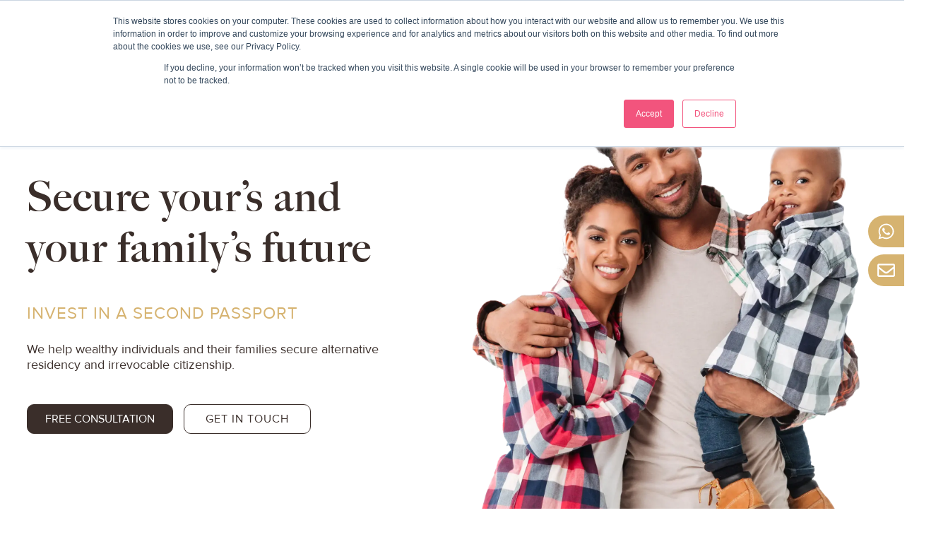

--- FILE ---
content_type: text/html;charset=utf-8
request_url: https://www.high-net-worth-immigration.com/
body_size: 22235
content:
<!doctype html><html lang="en"><head>
    <meta charset="utf-8">
    <title>High Net Worth Immigration - Citizenship by Investment</title>
    <link rel="shortcut icon" href="https://www.high-net-worth-immigration.com/hubfs/favicon.png">
    <meta name="description" content="Access top citizenship and residency by investment programs across St Kitts &amp; Nevis, Dominica, Saint Lucia, Turkey, and other global destinations.">
    
    
    
    <link rel="preload" href="https://www.high-net-worth-immigration.com/hubfs/Fonts/Proxima%20Nova/proximanova_regular.woff2" as="font" type="font/woff2" crossorigin="anonymous">
    <link rel="preload" href="https://www.high-net-worth-immigration.com/hubfs/Fonts/Big%20Caslon/fonnts.com-Big_Caslon_CC_Bold.woff2" as="font" type="font/woff2" crossorigin="anonymous">
    
    
    <link href="https://unpkg.com/aos@2.3.1/dist/aos.css" rel="stylesheet">
    <link rel="stylesheet" href="https://cdnjs.cloudflare.com/ajax/libs/font-awesome/6.5.1/css/all.min.css" integrity="sha512-DTOQO9RWCH3ppGqcWaEA1BIZOC6xxalwEsw9c2QQeAIftl+Vegovlnee1c9QX4TctnWMn13TZye+giMm8e2LwA==" crossorigin="anonymous" referrerpolicy="no-referrer">
    
    <meta name="viewport" content="width=device-width, initial-scale=1">

    <script src="/hs/hsstatic/jquery-libs/static-1.1/jquery/jquery-1.7.1.js"></script>
<script>hsjQuery = window['jQuery'];</script>
    <meta property="og:description" content="Access top citizenship and residency by investment programs across St Kitts &amp; Nevis, Dominica, Saint Lucia, Turkey, and other global destinations.">
    <meta property="og:title" content="High Net Worth Immigration - Citizenship by Investment">
    <meta name="twitter:description" content="Access top citizenship and residency by investment programs across St Kitts &amp; Nevis, Dominica, Saint Lucia, Turkey, and other global destinations.">
    <meta name="twitter:title" content="High Net Worth Immigration - Citizenship by Investment">

    

    
    <style>
a.cta_button{-moz-box-sizing:content-box !important;-webkit-box-sizing:content-box !important;box-sizing:content-box !important;vertical-align:middle}.hs-breadcrumb-menu{list-style-type:none;margin:0px 0px 0px 0px;padding:0px 0px 0px 0px}.hs-breadcrumb-menu-item{float:left;padding:10px 0px 10px 10px}.hs-breadcrumb-menu-divider:before{content:'›';padding-left:10px}.hs-featured-image-link{border:0}.hs-featured-image{float:right;margin:0 0 20px 20px;max-width:50%}@media (max-width: 568px){.hs-featured-image{float:none;margin:0;width:100%;max-width:100%}}.hs-screen-reader-text{clip:rect(1px, 1px, 1px, 1px);height:1px;overflow:hidden;position:absolute !important;width:1px}
</style>


<style>
.header-cnt {
    border-bottom: 1px solid #3a2e2a;
}
</style>

<link rel="stylesheet" href="https://www.high-net-worth-immigration.com/hubfs/hub_generated/template_assets/1/185236072571/1769148968207/template_main.min.css">
<link rel="stylesheet" href="https://www.high-net-worth-immigration.com/hubfs/hub_generated/template_assets/1/185236072582/1769148968177/template_theme-overrides.min.css">
<link rel="stylesheet" href="https://www.high-net-worth-immigration.com/hubfs/hub_generated/template_assets/1/189182187082/1769148969354/template_custom-style.min.css">
<link rel="stylesheet" href="https://www.high-net-worth-immigration.com/hubfs/hub_generated/module_assets/1/189182065329/1764324729806/module_Navbar.min.css">

<style>

  .module_17453044887256 .header-cnt{
    padding:15px 20px 10px;
  }
  .sticky .module_17453044887256 .header-cnt{
    border-bottom: 0;
  }
  .sticky {
    position: fixed!important;
    top: 0;
    left: 0;
    z-index: 9999;
    backdrop-filter: blur(13px);
    background-color: #fff;
    width: 100%;
    padding:0;
    box-shadow: 0 4px 20px rgba(0,0,0,.25);
    animation: moveIn 0.5s forwards;
  }

  @keyframes moveIn {
    from {top: -100px;}
    to {top: 0px;}
  }
  .safari .sticky {
    box-shadow: inset 0 0 0 300px rgba(0,0,0,.2);
  }
  .body-scroll{
    overflow:hidden;
  }



  .menu-button{
    display:none;
    position: absolute;
    top: 50%;
    transform:translateY(-50%);
    right: 0;
    padding:20px;
    cursor: pointer;
    -webkit-transition: 0.3s;
    transition: 0.3s;
  }
  .menu-button .bar{
    display: block;
    width: 42px;
    height: 6px;
    margin: 5px auto;
    background-color: #D6B370;
    border-radius: 10px;
    transition-property: transform;
    transition-duration: .3s;
    transition-timing-function: ease;
    transform-origin:left;
  }
  .menu-button.menu-active .bar-1{
    transform: rotate(40deg);
    margin: 0px 0px 0 0px;
  }
  .menu-button.menu-active .bar-2{
    opacity:0;
  }
  .menu-button.menu-active .bar-3{
    transform: rotate(-40deg);
    margin: 10px 0px 0px 0px;
  }  
  @media screen and (min-width:1440px){
    .module_17453044887256 .header-cnt{
      padding:15px 0 10px;
    }
  }
  @media screen and (min-width:1240px) and (max-width:2560px){
    .menu-cnt li:hover>.hs-menu-children-wrapper{
      display:block; 
    }
  }  
  @media screen and (max-width:1240px){

    .hs-menu-wrapper.flyouts .hs-menu-children-wrapper {
      left: 0;
      opacity: 1;
    }
    .hs-menu-wrapper.flyouts .hs-item-has-children {
      margin-right: 0;
    }
    .module_17453044887256 .header-cnt{
      padding:15px 20px 10px;
    }
    .menu-button{
      display:block;
    }
    .menu-active {

    }
    .menu-cnt{
      display:none;
      position:fixed;
      top:153px;
      left:0;
      width:100%;
      height:100vh;
      overflow:scroll;
      background-color:#fff;
      z-index:111;
      padding:0 20px;
    }

    .menu-cnt ul{
      justify-content:flex-start;
      flex-direction:column;
      margin:0;
      padding:0;
    }
    .menu-cnt ul li{
      margin: 0px;
      padding: 0;
      border-radius:0;
      border-bottom: 1px solid #d3d3d3;
    }
    ul.hs-menu-children-wrapper{
      position:relative!important;
      padding:0;
      border: 0;
    }
    ul.hs-menu-children-wrapper li {
      margin: 0;
    }
    ul.hs-menu-children-wrapper li:last-child {
      border: 0;
    }
    ul.hs-menu-children-wrapper li:hover>a {
      color: #D6B370;
    }
    ul.hs-menu-children-wrapper li:hover {
      background: #fff;
      color: #D6B370;
    }
    ul.hs-menu-children-wrapper li a{
      padding: 10px 15px;
      width:fit-content;
    }
    ul li.hs-menu-depth-2 ul.hs-menu-children-wrapper {
      top: 0 !important;
      left: 0 !important;
    }
    .menu-cnt ul li.hs-menu-depth-1:after,
    .menu-cnt ul li.hs-menu-depth-2:after,
    .menu-cnt ul li.hs-menu-depth-3:after{
      font-size:32px;
      top:7px;
      right:5px;
    }
    .menu-cnt ul li.hs-menu-depth-1.rotate:after,
    .menu-cnt ul li.hs-menu-depth-2.rotate:after,
    .menu-cnt ul li.hs-menu-depth-3.rotate:after{
      transform:rotate(-90deg);
      right: 9px;
    }
    .menu-cnt ul li.hs-menu-depth-2:after,
    .menu-cnt ul li.hs-menu-depth-3:after{
      transform: rotate(90deg);
      top: 2px;
    }
    .menu-cnt ul li.hs-menu-depth-2:hover:after,
    .menu-cnt ul li.hs-menu-depth-3:hover:after{
      color: #D6B370;
    }
    .menu-cnt ul li.hs-menu-depth-1>a:before{
    display:none;
    }
    .module_17453044887256 .nav-btn {
      width: fit-content;
      margin: 30px 0;
    }
    .nav-btn a{
      margin:0;
    }
  }  
  @media screen and (max-width:768px){

    ul.hs-menu-children-wrapper.show{top: 0.3rem !important;}
  }
  @media screen and (max-width:600px){
    .menu-cnt{
      top:92px;
    }
    .logo-cnt img {
      max-width: 120px;
    }
  }
</style>


    <style>
      .dnd_area-module-2{
      }
      .dnd_area-module-2 .section-heading{
        margin-bottom:40px;
      }
      .dnd_area-module-2 .section-heading h2{
        margin-bottom:10px;
      }
      .dnd_area-module-2 .col-cnt{
        display:flex;
        flex-direction:row;
        justify-content:space-between;
        align-items: center;
      }
      .dnd_area-module-2 .left-col{
        width:47%;
        padding-top: 60px;
padding-bottom: 60px;

      }
      .dnd_area-module-2 .left-col h1{
        margin-bottom:40px;
      }
      .dnd_area-module-2 .left-col a{
        margin:20px 10px 0 0;
      }
      .dnd_area-module-2 .left-col ul{
        padding-left:20px;
      }
      .dnd_area-module-2 .left-col li {
        margin-bottom: 8px;
      }
      .dnd_area-module-2 .right-col{
        width:50%;
        padding-top: 0px;
padding-bottom: 0px;

      }
      .dnd_area-module-2 .right-col img{
        width:100%;
        height: 100% !important;
        object-fit: cover;
        display: block;
      }
      @media (max-width:990px){
        .dnd_area-module-2{
          padding:40px 20px;
        }
        .dnd_area-module-2 .col-cnt{
          flex-wrap:wrap;
          gap:30px;
        }
        .dnd_area-module-2 .left-col,
        .dnd_area-module-2 .right-col{
          width:100%;
          padding:0;
        }
        .dnd_area-module-2 .right-col{
          margin:0!important;
        }
        .dnd_area-module-2 br{
          display:none;
        }
        .dnd_area-module-2 .left-col p{
        font-size:18px!important;
        }
      }
    </style>
    

    <style>
      .widget_1756124587852{
      }
      .widget_1756124587852 .section-heading{
        margin-bottom:40px;
      }
      .widget_1756124587852 .section-heading h2{
        margin-bottom:10px;
      }
      .widget_1756124587852 .col-cnt{
        display:flex;
        flex-direction:row-reverse;
        justify-content:space-between;
        align-items: center;
      }
      .widget_1756124587852 .left-col{
        width:47%;
        padding-top: 80px;
padding-bottom: 0px;

      }
      .widget_1756124587852 .left-col h1{
        margin-bottom:40px;
      }
      .widget_1756124587852 .left-col a{
        margin:20px 10px 0 0;
      }
      .widget_1756124587852 .left-col ul{
        padding-left:20px;
      }
      .widget_1756124587852 .left-col li {
        margin-bottom: 8px;
      }
      .widget_1756124587852 .right-col{
        width:50%;
        padding-top: 0px;
padding-bottom: 80px;

      }
      .widget_1756124587852 .right-col img{
        width:100%;
        height: 100% !important;
        object-fit: cover;
        display: block;
      }
      @media (max-width:990px){
        .widget_1756124587852{
          padding:40px 20px;
        }
        .widget_1756124587852 .col-cnt{
          flex-wrap:wrap;
          gap:30px;
        }
        .widget_1756124587852 .left-col,
        .widget_1756124587852 .right-col{
          width:100%;
          padding:0;
        }
        .widget_1756124587852 .right-col{
          margin:0!important;
        }
        .widget_1756124587852 br{
          display:none;
        }
        .widget_1756124587852 .left-col p{
        font-size:18px!important;
        }
      }
    </style>
    

<style>
  .dnd_area-module-4{
    
  }
  .dnd_area-module-4 .section-heading hr{
    background:#2C2E35;
    margin: 50px auto;
  }
  .dnd_area-module-4 .col-cnt{
    display:flex;
    justify-content:space-between;
  }
  .dnd_area-module-4 .img-cnt{
    width:40%;
  }
  .dnd_area-module-4 .img-cnt img{
    width:100%;
    object-fit: cover;
    height: 100% !important;
  }
  .dnd_area-module-4 .cards-cnt{
    width:55%;
    display:flex;
    flex-wrap: wrap;
    justify-content:space-between;
    gap: 30px;
  }
  .dnd_area-module-4 .card{
    width:47%;
    text-align:center;
  }
  .dnd_area-module-4 .card hr{
    width:80px;
    height:5px;
    background:#D6B370;
    margin: 30px auto;
  }
  .dnd_area-module-4 .card img{
    width:100px;
    height: 100px!important;
    margin-bottom: 20px;
  }
  .dnd_area-module-4 .card h4{
    color:#D6B370;
  }
  @media (max-width:990px){
    .dnd_area-module-4{
      padding:40px 20px;
    }
    .dnd_area-module-4 .col-cnt{
      flex-wrap:wrap;
      gap:30px;
    }
    .dnd_area-module-4 .img-cnt,
    .dnd_area-module-4 .cards-cnt{
      width:100%;
    }
    .dnd_area-module-4 .img-cnt img{
      height: auto!important;
    }
  }
  @media (max-width:600px){
    .dnd_area-module-4 .card{
      width:100%;
    }
  }
</style>


<style>
  .dnd_area-module-6{
    padding:80px 20px;
    position:relative;
  }
  .dnd_area-module-6 .section-heading h2{
    margin-bottom:5px;
  }
  .dnd_area-module-6 .section-heading{
    max-width:300px;
    position: absolute;
    top: 100px;
    right: 0;
    left: 75%;
  }
  .dnd_area-module-6 .section-heading i{
    font-size: 40px;
  }
  .dnd_area-module-6 .item {
    display: flex;
  }
  .dnd_area-module-6 .sld-img {
    width: 70%;
    overflow:hidden;
  }
  .dnd_area-module-6 .sld-img img{
    width: 100%;
    transition: all 1s cubic-bezier(0.7, 0, 0.3, 1);
    transform: scale(1.3);
  }
  .dnd_area-module-6 .item.slick-active img {
    transform: scale(1);
    animation: cssAnimation 8s 1 ease-in-out forwards;
  }

  @keyframes cssAnimation {
    from {
      -webkit-transform: scale(1) translate(0px);
    }
    to {
      -webkit-transform: scale(1.3) translate(0px);
    }
  }
  .dnd_area-module-6 .content{
    width:38%;
    padding:25px;
    background:#f5f1eb;
    margin: 235px 0 0 -80px;
    position:relative;
  }
  .dnd_area-module-6 .slick-list.draggable {
    overflow: hidden;
  }
  .dnd_area-module-6 .slick-track {
    display: flex;
    gap:20px;
  }
  .dnd_area-module-6 .arrow-cnt {
    display: flex;
    gap: 20px;
    position: absolute;
    right: 40%;
    bottom: 25%;
    z-index: 999;
  }
  .dnd_area-module-6 .arrow-cnt i{
    font-size: 40px;
    cursor:pointer;
    &:hover{
      color:#D6B370;
    }
  }
  .dnd_area-module-6 .slick-disabled i{
    cursor:not-allowed;
    &:hover{
      color:#3a2e2a;
    }
  }
  @media (min-width:1024px){
    .dnd_area-module-6 .sld-img{
      max-height: 455px;
    }
  }
  @media (max-width:1023px){
    .dnd_area-module-6{
      padding:40px 20px;
    }
    .dnd_area-module-6 .section-heading {
      max-width: 100%;
      position: relative;
      top: unset;
      left: unset;
    }
    .dnd_area-module-6 .section-heading h2 {
      margin-bottom: 30px;
    }
    .dnd_area-module-6 .section-heading i{
      display:none;
    }
    .dnd_area-module-6 .item {
      flex-wrap: wrap;
      gap: 20px;
    }
    .dnd_area-module-6 .sld-img,.dnd_area-module-6 .content {
      width: 100%;
      margin: 0;
    }
    .dnd_area-module-6 .arrow-cnt {
      position: unset;
      justify-content: center;
      margin-top: 30px;
    }
  }
</style>


<style>
  .dnd_area-module-10{
    padding:60px 0;
  }
  .dnd_area-module-10 .section-heading{
    margin-bottom:30px;
    display: flex;
    justify-content: space-between;
    align-items: center;
  }
  .dnd_area-module-10 .arrow-cnt{
    display: flex;
    justify-content: space-between;
    align-items: center;
    gap:15px;
  }
  .dnd_area-module-10 .arrow-cnt i{
   font-size:34px;
    color:#3a2e2a;
    cursor:pointer;
  }
  .dnd_area-module-10 .arrow-cnt i:hover{
  color:#D6B370;
  }
  .dnd_area-module-10 .slick-disabled i{
  color:#0004;
  }
  .dnd_area-module-10 .section-heading h2{
    margin-bottom:10px;
  }
  .dnd_area-module-10 .card-cnt{
    display:flex;
    flex-wrap: wrap;
    gap:30px;
  }
  .dnd_area-module-10 .card{
    width:calc(100% / 3 - 20px);
    padding:20px 0;
    background: #fff;
    transition: all .8s ease;
  }
  .dnd_area-module-10 .card ul{
    padding-left:20px;
  }
  .dnd_area-module-10 .card img{
    width:100%;
    height: 245px !important;
    object-fit: cover;
    display:block;
    transition: all .8s ease;
  }
  .dnd_area-module-10 .img-cnt{
    margin-bottom: 15px;
    overflow:hidden;
  }
  .dnd_area-module-10 .card:hover img{
    transform:scale(1.2);
  }
  .dnd_area-module-10 .card h3{
    margin-bottom: 8px;
  }
  .dnd_area-module-10 .card p {
    margin-bottom: 15px;
  }
  .dnd_area-module-10 .link-btn{
    font-size:18px;
    font-family: Proxima Nova Bold;
    text-decoration:none;
    color:#3a2e2a;
    border-top:1px solid #0c0d0c;
    display: inline-block;
    margin-top: 10px;
    padding-top: 5px;
    &:hover{
      color:#D6B370;
      border-color:#D6B370;
    }
  }
  .dnd_area-module-10 .view-btn{
    font-size:24px;
    font-family: Proxima Nova Bold;
    text-decoration:none;
    color:#3a2e2a;
    display: inline-flex;
    align-items: center;
    gap: 6px;
    margin-top: 40px;
    line-height: normal;
    &:hover{
      gap: 10px;
      color:#D6B370;
      border-color:#D6B370;
    }
  }
  .dnd_area-module-10 .slick-list.draggable {
    overflow: hidden;
  }
  .dnd_area-module-10 .slick-track {
    display: flex;
    gap: 20px;
  }
  @media (max-width:990px){
    .dnd_area-module-10{
      padding:40px 0;
    }
    .dnd_area-module-10 .card-cnt{
      flex-wrap:wrap;
    }
    .dnd_area-module-10 .card{
      width:calc(100% / 2 - 15px);
    }
  }
  @media (max-width:768px){
    .dnd_area-module-10 .card{
      width:100%;
    }
    .dnd_area-module-10 .card img{
      height: auto !important;
    }
  }
</style>


<style>
  .dnd_area-module-8{
    padding:80px 0;
    position:relative;
  }
  .dnd_area-module-8:before{
    position:absolute;
    content:'';
    background:#3a2e2a;
    top:0;
    left:0;
    width:100%;
    height:75%;
    z-index: -1;
  }
  .dnd_area-module-8 .section-heading{
    display:flex;
    align-items: center;
    gap:30px;
  }
  .dnd_area-module-8 .section-heading *,
  .dnd_area-module-8 .content *{
    color:#fff;
  }
  .dnd_area-module-8 .section-heading img{
    width: 100px;
    height: 80px;
    margin-bottom: 20px;
  }
  .dnd_area-module-8 .section-heading h2{
    margin:0;
  }
  .dnd_area-module-8 .section-heading a{
    margin-left:auto;
    text-decoration:none;
    color: #D6B370;
    &:hover{
      text-decoration:underline;
    }
  }
  .dnd_area-module-8 .section-heading a i{
    color: #D6B370;
    font-size:16px;
  }
  .dnd_area-module-8 .item{
    display:flex;
    justify-content:space-between;
    margin-top: 50px;
  }
  .dnd_area-module-8 .content{
    width:40%;
  }
  .dnd_area-module-8 .content i{
    color: #ffbb29;
  }
  .dnd_area-module-8 .content p:first-of-type{
    margin-top:10px;
  }
  .dnd_area-module-8 p.title{
    font-size:20px;
    font-family: Proxima Nova Bold;
    margin:0;
  }
  .dnd_area-module-8 .img-cntt{
    width:54%;
    position:relative;
  }
  .dnd_area-module-8 .img-cntt.disc-show:before{
    position:absolute;
    content:'This image is only for representational purpose';
    box-shadow: inset 0 0 0 1200px rgb(0 0 0 / 50%);
    padding: 5px;
    color:#fff;
    bottom: 0;
    left: 0;
    text-align: center;
    width: 100%;
    height: fit-content;
  }
  .dnd_area-module-8 .img-cntt img{
    width:100%;
    min-height: 450px;
    object-fit: cover;
    display: block;
  }
  .dnd_area-module-8 .slick-list.draggable {
    overflow: hidden;
  }
  .dnd_area-module-8 .slick-track {
    display: flex;
    gap:20px;
  }
  .dnd_area-module-8 ul.slick-dots {
    display: flex;
    padding: 0;
    margin: 0;
    position: relative;
    top: -50px;
  }
  .dnd_area-module-8 ul.slick-dots li button{
    display:none;
  }
  .dnd_area-module-8 .slick-dots li {
    margin: 0 8px;
    width: 20px;
    height: 20px;
    background:#fff;
    border:2px solid #9B9C9F;
    list-style: none;
    border-radius: 50%;
    cursor:pointer;
  }
  .dnd_area-module-8 .slick-dots li.slick-active {
    background:#9B9C9F;
  }
  @media (max-width:1080px){
    .dnd_area-module-8 ul.slick-dots {
      top: 0;
    }
  }
  @media (max-width:990px){
    .dnd_area-module-8{
      padding:40px 0;
    }
    .dnd_area-module-8 .section-heading{
      flex-wrap: wrap;
    }
    .dnd_area-module-8 .section-heading a{
      margin-left:0;
    }
    .dnd_area-module-8 .img-cntt img{
      min-height: 100%;
    }
    .dnd_area-module-8 .item{
      flex-wrap:wrap;
      gap:30px;
    }
    .dnd_area-module-8 .content,
    .dnd_area-module-8 .img-cntt{
      width:100%;
    }
    .dnd_area-module-8 ul.slick-dots {
      justify-content:center;
      margin-top:40px;
    }
  }
</style>


<style>
  .widget_1769063617094{
    background:#F6F1EB;
    padding:40px 20px;
    max-width: 1040px;
  }
  .widget_1769063617094 .section-heading{
    max-width:900px;
    margin:0 auto;
    display:flex;
    align-items:center;
    justify-content:space-between;
  }
  .widget_1769063617094 .hd-content{
    width:70%;
  }
  .widget_1769063617094 .section-heading h2{
    margin-bottom: 8px;
  }
  .widget_1769063617094 .section-heading p{
    font-family: Proxima Nova Lt;
    margin:0;
  }
  @media (max-width:700px){
    .widget_1769063617094 .section-heading{
      flex-wrap:wrap;
      justify-content: center;
      gap:20px;
      text-align:center;
    }
    .widget_1769063617094 .hd-content {
      width: 100%;
    }
  }
</style>


<style>
  .dnd_area-module-12{
    padding:60px 0;
    background: #f5f1eb;
  }
  .dnd_area-module-12 .section-heading{
    margin-bottom:30px;
  }
  .dnd_area-module-12 .section-heading h2{
    margin-bottom:10px;
  }
  .dnd_area-module-12 .card-cnt{
    display:flex;
    justify-content:center;
    gap:30px;
  }
  .dnd_area-module-12 .card{
    width:calc(100% / 3);
    padding:20px;
    background: #fff;
  }
  .dnd_area-module-12 .card img{
    width:100%;
    height: 245px !important;
    object-fit: cover;
    display:block;
    transition: all .8s ease;
  }
  .dnd_area-module-12 .img-link{
    margin-bottom: 15px;
    overflow:hidden;
    display: block;
  }
  .dnd_area-module-12 .card:hover img{
    transform:scale(1.2);
  }
  .dnd_area-module-12 .card time{
    font-size:16px;
    margin-bottom: 10px;
    display: block;
    color:#D6B370;
  }
  .dnd_area-module-12 .card h4 a{
    color: #3a2e2a;
    text-decoration:none;
    font-weight:700;
    &:hover{
      color:#D6B370;
    }
  }
  .dnd_area-module-12 .link-btn{
    font-size:18px;
    font-family: Proxima Nova Bold;
    text-decoration:none;
    color:#3a2e2a;
    border-top:1px solid #0c0d0c;
    display: inline-block;
    margin-top: 10px;
    padding-top: 5px;
    &:hover{
      color:#D6B370;
      border-color:#D6B370;
    }
  }
  .dnd_area-module-12 .view-btn{
    font-size:24px;
    font-family: Proxima Nova Bold;
    text-decoration:none;
    color:#3a2e2a;
    display: inline-flex;
    align-items: center;
    gap: 6px;
    margin-top: 40px;
    line-height: normal;
    &:hover{
      gap: 10px;
      color:#D6B370;
      border-color:#D6B370;
    }
  }
  @media (max-width:990px){
    .dnd_area-module-12 .card-cnt{
      flex-wrap:wrap;
    }
    .dnd_area-module-12 .card{
      width:calc(100% / 2 - 15px);
    }
  }
  @media (max-width:768px){
    .dnd_area-module-12 .card{
      width:100%;
    }
    .dnd_area-module-12 .card img{
      height: auto !important;
    }
  }
</style>


<style>
  .floating-cnt{
    position:fixed;
    top:50%;
    transform: translateY(-50%);
    right:0;
    z-index:999;
  }
  .float-cnt{
    background: #D6B370;
    border-radius: 25px 0 0 25px;
    padding: 10px 13px;
    display: flex;
    align-items: center;
    width: fit-content;
    margin: 0 0 10px auto;
    overflow: hidden;
    white-space: nowrap;
    cursor: pointer;
  }
  .float-cnt span,.float-cnt svg{
    width:25px;
    height:25px;
    fill:#fff;
  }
  .float-cnt a.float-link{
    color:#fff;
    text-decoration:none;
    opacity: 0;
    max-width: 0;
    overflow: hidden;
    transition: opacity 0.3s ease, max-width 0.3s ease, padding-left 0.3s ease;
    padding-left: 0;
    white-space: nowrap;
  }
  .float-cnt:hover a{
    opacity: 1;
    max-width: fit-content;
    padding-left:15px;
  }
  #scroll{
    position:fixed;
    bottom:20px;
    right:20px;
    background:#D6B370;
    border-radius:50%;
    width:40px;
    height:40px;
    display:flex;
    align-items:center;
    justify-content:center;
    cursor:pointer;
    transition:all .4s ease;
    z-index: 999;
  }
  #scroll:hover{
    background:#222;
  }
  #scroll i{
    color:#fff;
  }
  .footer{
    background:#3a2e2a;
  }
  .module_174532298450820{
    background:#3a2e2a;
    padding:40px 0 0;
  }
  .module_174532298450820 .footer-cnt{
    display:flex;
    justify-content:space-between;
    gap:50px;
    padding-bottom: 40px;
  }
  .module_174532298450820 .logo-col{ 
    width:23%;
    display: flex;
    flex-direction: column;
    justify-content: space-between;
  }
  .module_174532298450820 .logo-col a{
    display:inline-block;
    margin-bottom:15px;
  } 
  .module_174532298450820 .logo-col a img{
    width:100%;
    max-width:180px;
  }
  .module_174532298450820 .col p,
  .module_174532298450820 .social-col .content>p{
    font-size:24px;
    color: #D6B370;
    width: fit-content;
  }
  .module_174532298450820 .col>p{
    text-transform: uppercase;
  }
  .module_174532298450820 .logo-col div:first-of-type p,
  .module_174532298450820 .social-col .content div p{
    font-size:16px;
    color: #fff;
  }
  .module_174532298450820 .logo-col>p{
    font-size:20px;
    color: #fff;
  }
  .module_174532298450820 .form-title,
  .module_174532298450820 .hs-form-field>label,
  .module_174532298450820 .hs_error_rollup{
    display:none;
  }
  .module_174532298450820 form{
    background:transparent;
    display: flex;
    flex-direction: column;
    align-items: flex-end;
    margin-bottom:15px;
  }
  .module_174532298450820 form label{
    color:#fff;
  }
  .module_174532298450820 .hs-form-field{
    width:100%;
    position:relative;
    margin-bottom: 10px;
  }
  .module_174532298450820 .hs-form-field input{
    padding:8px 15px;
  }
  .module_174532298450820 .hs-button{
    padding: 8px 15px;
    background: #D6B370;
    border-radius: 10px;
    font-size: 16px;
  }
  .module_174532298450820 .hs-button:hover{
    background: #000;
  }
  .module_174532298450820 .links-cnt {
    column-count:3;
    width: 50%;
  }
  .module_174532298450820 .links-col {
    height:fit-content;
    break-inside: avoid;
    padding:0 25px;
    border-left: 1px solid #fff;
  }
  .module_174532298450820 .links-col:first-child,
  .module_174532298450820 .links-col:nth-child(2){
    margin-bottom:40px;
  }
  .module_174532298450820 .links-col a{
    color:#fff;
    text-decoration:none;
    font-size: 16px;
    position:relative;
    display: block;
    width: fit-content;
    margin-bottom: 8px;
  }
  .module_174532298450820 .links-col a:before{
    position:absolute;
    content:'';
    width:0;
    bottom:0;
    left:0;
    background:#D6B370;
    height:2px;
    transition:all .3s;
  }
  .module_174532298450820 .links-col a:hover:before{
    width:100%;
  }
  .module_174532298450820 .social-col {
    width: 20%;
    display: flex;
    flex-direction: column;
    justify-content: space-between;
    row-gap: 10px;
  }
  .module_174532298450820 .social-col a{
    color:#fff;
    text-decoration:none;
    &:hover{
      color:#D6B370;
    }
  }
  .module_174532298450820 .social-col .content p{
    margin-left:auto;
    text-align: right;
  }
  .module_174532298450820 .sc-links {
    display: flex;
    justify-content: flex-end;
    flex-wrap: wrap;
    gap: 12px;
  }
  .module_174532298450820 .sc-links a{
    color:#fff;
    background:#fff;
    border-radius:50%;
    text-decoration:none;
    display: inline-flex;
    width: 35px;
    height: 35px;
    align-items: center;
    justify-content: center;
  }
  .module_174532298450820 .sc-links a span{
    display: inline-flex;
  }
  .module_174532298450820 .sc-links a:last-child {
    margin: 0;
  }
  .module_174532298450820 .social-col svg{
    fill:#3A2E2A;
    width:22px;
    height:22px;
    transition:all .3s;
  }
  .module_174532298450820 .sc-links a:hover{
    background:#D6B370;
  }
  .module_174532298450820 .sc-links a:hover svg{
    fill:#fff;
  }
  .module_174532298450820 .social-col img.hs-img{
    width:100%;
    max-width:180px!important;
  }
  .module_174532298450820 .copyright{
    padding:25px 0 0;
  }
  .module_174532298450820 .copyright p{
    color:#fff;
    font-size: 14px;
    margin:0;
  }
  @media (max-width:990px){
    .module_174532298450820 .footer-cnt {
      flex-wrap:wrap;
      gap: 30px;
    }
    .module_174532298450820 .logo-col {
      width: 100%;
      text-align: center;
    }
    .module_174532298450820 .logo-col a {
      margin: auto auto 30px;
    }
    .module_174532298450820 .logo-col>p {
      margin: 0 auto 20px;
    }
    .module_174532298450820 form {
      max-width: 100%;
      align-items: center;
    }
    .module_174532298450820 .links-cnt {
      width: 65%;
    }
    .module_174532298450820 .links-col:first-child{
      border: 0;
      padding: 0;
    }
    .module_174532298450820 .social-col {
      width: 30%;
    }
    .module_174532298450820 .copyright{
      padding:0 20px 25px;
      text-align:center;
    }
  }
  @media (max-width:880px){
    .module_174532298450820 .logo-col {
      text-align: center;
    }
    .module_174532298450820 .logo-col a {
      margin:0 0 30px;
    }
    .module_174532298450820 .links-col{
      margin-bottom:30px;
    }
    .module_174532298450820 .links-cnt {
      width: 100%;
      column-count: 3;
    }
    .module_174532298450820 .social-col {
      width: 100%;
      align-items: center;
    }
    .module_174532298450820 .social-col .content p {
      margin: 0 auto 15px;
      text-align: center;
    }
  }
  @media (max-width:600px){
    .module_174532298450820 .footer-cnt {
      gap:0;
    }
    .module_174532298450820 .logo-col>p {
      margin: 0 auto 20px 0;
    }
    .module_174532298450820 .links-cnt {
      column-count: 1;
      margin-top: 25px;
    }
    .module_174532298450820 .links-col{
      break-inside: auto;
      padding: 0;
      border:0;
    }
    .module_174532298450820 .links-col:last-child{
      border-right: 0;
      height: auto;
    }
    .module_174532298450820 .logo-col,
    .module_174532298450820 .social-col .content p {
      text-align: left;
    }
    .module_174532298450820 .social-col .content p {
      margin-left: 0;
    }
    .module_174532298450820 .social-col {
      align-items: unset;
    }
    .module_174532298450820 .sc-links {
      justify-content: flex-start;
    }
     .module_174532298450820 form {
      align-items: flex-start;
    }
  }
</style>

<style>
</style>

<!-- Editor Styles -->
<style id="hs_editor_style" type="text/css">
.dnd_area-row-0-force-full-width-section > .row-fluid {
  max-width: none !important;
}
.dnd_area-row-1-force-full-width-section > .row-fluid {
  max-width: none !important;
}
.dnd_area-row-2-force-full-width-section > .row-fluid {
  max-width: none !important;
}
.dnd_area-row-3-force-full-width-section > .row-fluid {
  max-width: none !important;
}
.dnd_area-row-4-force-full-width-section > .row-fluid {
  max-width: none !important;
}
.dnd_area-row-5-force-full-width-section > .row-fluid {
  max-width: none !important;
}
.dnd_area-row-6-force-full-width-section > .row-fluid {
  max-width: none !important;
}
.dnd_area-row-7-force-full-width-section > .row-fluid {
  max-width: none !important;
}
/* HubSpot Non-stacked Media Query Styles */
@media (min-width:768px) {
  .dnd_area-row-0-vertical-alignment > .row-fluid {
    display: -ms-flexbox !important;
    -ms-flex-direction: row;
    display: flex !important;
    flex-direction: row;
  }
  .dnd_area-row-2-vertical-alignment > .row-fluid {
    display: -ms-flexbox !important;
    -ms-flex-direction: row;
    display: flex !important;
    flex-direction: row;
  }
  .dnd_area-row-3-vertical-alignment > .row-fluid {
    display: -ms-flexbox !important;
    -ms-flex-direction: row;
    display: flex !important;
    flex-direction: row;
  }
  .dnd_area-row-4-vertical-alignment > .row-fluid {
    display: -ms-flexbox !important;
    -ms-flex-direction: row;
    display: flex !important;
    flex-direction: row;
  }
  .dnd_area-row-5-vertical-alignment > .row-fluid {
    display: -ms-flexbox !important;
    -ms-flex-direction: row;
    display: flex !important;
    flex-direction: row;
  }
  .dnd_area-row-6-vertical-alignment > .row-fluid {
    display: -ms-flexbox !important;
    -ms-flex-direction: row;
    display: flex !important;
    flex-direction: row;
  }
  .dnd_area-row-7-vertical-alignment > .row-fluid {
    display: -ms-flexbox !important;
    -ms-flex-direction: row;
    display: flex !important;
    flex-direction: row;
  }
  .dnd_area-column-1-vertical-alignment {
    display: -ms-flexbox !important;
    -ms-flex-direction: column !important;
    -ms-flex-pack: start !important;
    display: flex !important;
    flex-direction: column !important;
    justify-content: flex-start !important;
  }
  .dnd_area-column-1-vertical-alignment > div {
    flex-shrink: 0 !important;
  }
  .dnd_area-column-3-vertical-alignment {
    display: -ms-flexbox !important;
    -ms-flex-direction: column !important;
    -ms-flex-pack: start !important;
    display: flex !important;
    flex-direction: column !important;
    justify-content: flex-start !important;
  }
  .dnd_area-column-3-vertical-alignment > div {
    flex-shrink: 0 !important;
  }
  .dnd_area-column-5-vertical-alignment {
    display: -ms-flexbox !important;
    -ms-flex-direction: column !important;
    -ms-flex-pack: start !important;
    display: flex !important;
    flex-direction: column !important;
    justify-content: flex-start !important;
  }
  .dnd_area-column-5-vertical-alignment > div {
    flex-shrink: 0 !important;
  }
  .dnd_area-column-9-vertical-alignment {
    display: -ms-flexbox !important;
    -ms-flex-direction: column !important;
    -ms-flex-pack: start !important;
    display: flex !important;
    flex-direction: column !important;
    justify-content: flex-start !important;
  }
  .dnd_area-column-9-vertical-alignment > div {
    flex-shrink: 0 !important;
  }
  .dnd_area-column-7-vertical-alignment {
    display: -ms-flexbox !important;
    -ms-flex-direction: column !important;
    -ms-flex-pack: start !important;
    display: flex !important;
    flex-direction: column !important;
    justify-content: flex-start !important;
  }
  .dnd_area-column-7-vertical-alignment > div {
    flex-shrink: 0 !important;
  }
  .cell_1769063617403-vertical-alignment {
    display: -ms-flexbox !important;
    -ms-flex-direction: column !important;
    -ms-flex-pack: center !important;
    display: flex !important;
    flex-direction: column !important;
    justify-content: center !important;
  }
  .cell_1769063617403-vertical-alignment > div {
    flex-shrink: 0 !important;
  }
  .dnd_area-column-11-vertical-alignment {
    display: -ms-flexbox !important;
    -ms-flex-direction: column !important;
    -ms-flex-pack: start !important;
    display: flex !important;
    flex-direction: column !important;
    justify-content: flex-start !important;
  }
  .dnd_area-column-11-vertical-alignment > div {
    flex-shrink: 0 !important;
  }
}
/* HubSpot Styles (default) */
.dnd_area-row-0-padding {
  padding-top: 0px !important;
  padding-bottom: 0px !important;
  padding-left: 0px !important;
  padding-right: 0px !important;
}
.dnd_area-row-1-padding {
  padding-left: 0px !important;
  padding-right: 0px !important;
}
.dnd_area-row-2-padding {
  padding-top: 0px !important;
  padding-bottom: 0px !important;
  padding-left: 0px !important;
  padding-right: 0px !important;
}
.dnd_area-row-3-padding {
  padding-top: 0px !important;
  padding-bottom: 0px !important;
  padding-left: 0px !important;
  padding-right: 0px !important;
}
.dnd_area-row-4-padding {
  padding-top: 0px !important;
  padding-bottom: 0px !important;
  padding-left: 0px !important;
  padding-right: 0px !important;
}
.dnd_area-row-5-padding {
  padding-top: 0px !important;
  padding-bottom: 0px !important;
  padding-left: 0px !important;
  padding-right: 0px !important;
}
.dnd_area-row-6-padding {
  padding-top: 0px !important;
  padding-bottom: 60px !important;
  padding-left: 20px !important;
  padding-right: 20px !important;
}
.dnd_area-row-7-padding {
  padding-top: 0px !important;
  padding-bottom: 0px !important;
  padding-left: 0px !important;
  padding-right: 0px !important;
}
/* HubSpot Styles (mobile) */
@media (max-width: 767px) {
  .dnd_area-row-0-padding {
    padding-top: 0px !important;
    padding-bottom: 0px !important;
    padding-left: 0px !important;
    padding-right: 0px !important;
  }
  .dnd_area-row-1-padding {
    padding-top: 0px !important;
    padding-bottom: 0px !important;
  }
  .dnd_area-row-2-padding {
    padding-top: 0px !important;
    padding-bottom: 0px !important;
    padding-left: 0px !important;
    padding-right: 0px !important;
  }
  .dnd_area-row-3-padding {
    padding-top: 0px !important;
    padding-bottom: 0px !important;
    padding-left: 0px !important;
    padding-right: 0px !important;
  }
  .dnd_area-row-4-padding {
    padding-top: 0px !important;
    padding-bottom: 0px !important;
    padding-left: 0px !important;
    padding-right: 0px !important;
  }
  .dnd_area-row-5-padding {
    padding-top: 0px !important;
    padding-bottom: 0px !important;
    padding-left: 0px !important;
    padding-right: 0px !important;
  }
  .dnd_area-row-7-padding {
    padding-top: 0px !important;
    padding-bottom: 0px !important;
    padding-left: 0px !important;
    padding-right: 0px !important;
  }
}
</style>
    

    
    <link rel="canonical" href="https://www.high-net-worth-immigration.com">


<!-- Global site tag (gtag.js) - Google Analytics -->
<script async src="https://www.googletagmanager.com/gtag/js?id=UA-35951761-1"></script>
<script>
  window.dataLayer = window.dataLayer || [];
  function gtag(){dataLayer.push(arguments);}
  gtag('js', new Date());

  gtag('config', 'UA-35951761-1');
</script>

<!-- Google Tag Manager -->
<script>(function(w,d,s,l,i){w[l]=w[l]||[];w[l].push({'gtm.start':
new Date().getTime(),event:'gtm.js'});var f=d.getElementsByTagName(s)[0],
j=d.createElement(s),dl=l!='dataLayer'?'&l='+l:'';j.async=true;j.src=
'https://www.googletagmanager.com/gtm.js?id='+i+dl;f.parentNode.insertBefore(j,f);
})(window,document,'script','dataLayer','GTM-PLCS52NL');</script>
<!-- End Google Tag Manager -->

<!-- Meta Pixel Code -->
<script>
!function(f,b,e,v,n,t,s)
{if(f.fbq)return;n=f.fbq=function(){n.callMethod?
n.callMethod.apply(n,arguments):n.queue.push(arguments)};
if(!f._fbq)f._fbq=n;n.push=n;n.loaded=!0;n.version='2.0';
n.queue=[];t=b.createElement(e);t.async=!0;
t.src=v;s=b.getElementsByTagName(e)[0];
s.parentNode.insertBefore(t,s)}(window, document,'script',
'https://connect.facebook.net/en_US/fbevents.js');
fbq('init', '589345513826414');
fbq('track', 'PageView');
</script>
<noscript>&lt;img  height="1" width="1" style="display:none" src="https://www.facebook.com/tr?id=589345513826414&amp;amp;ev=PageView&amp;amp;noscript=1"&gt;</noscript>
<!-- End Meta Pixel Code -->
<meta property="og:url" content="https://www.high-net-worth-immigration.com">
<meta name="twitter:card" content="summary">
<meta http-equiv="content-language" content="en">





<style>
  .dnd_area-module-2 .right-col {
    margin-top: -35px;
    border-bottom:1px solid #3a2e2a;
  } 
</style>
  <meta name="generator" content="HubSpot"></head>
  <body>
    <div class="body-wrapper   hs-content-id-195059408717 hs-site-page page hs-content-path- hs-content-name-home-x-anc-2025  ">
      
      <div data-global-resource-path="High Net X ANC/templates/partials/header.html">
<header class="header" id="nav">

  

  <a href="#main-content" class="header__skip">Skip to content</a>

  

  <div id="hs_cos_wrapper_module_17453044887256" class="hs_cos_wrapper hs_cos_wrapper_widget hs_cos_wrapper_type_module" style="" data-hs-cos-general-type="widget" data-hs-cos-type="module"><div class="module_17453044887256">
  <div class="content-wrapper header-cnt">
    <div class="logo-cnt">
      
      <span id="hs_cos_wrapper_module_17453044887256_" class="hs_cos_wrapper hs_cos_wrapper_widget hs_cos_wrapper_type_logo" style="" data-hs-cos-general-type="widget" data-hs-cos-type="logo"><a href="//www.high-net-worth-immigration.com" id="hs-link-module_17453044887256_" style="border-width:0px;border:0px;"><img src="https://www.high-net-worth-immigration.com/hs-fs/hubfs/HNWI-logo-final.png?width=800&amp;height=397&amp;name=HNWI-logo-final.png" class="hs-image-widget " height="397" style="height: auto;width:800px;border-width:0px;border:0px;" width="800" alt="HNWI-logo-final" title="HNWI-logo-final" loading="" srcset="https://www.high-net-worth-immigration.com/hs-fs/hubfs/HNWI-logo-final.png?width=400&amp;height=199&amp;name=HNWI-logo-final.png 400w, https://www.high-net-worth-immigration.com/hs-fs/hubfs/HNWI-logo-final.png?width=800&amp;height=397&amp;name=HNWI-logo-final.png 800w, https://www.high-net-worth-immigration.com/hs-fs/hubfs/HNWI-logo-final.png?width=1200&amp;height=596&amp;name=HNWI-logo-final.png 1200w, https://www.high-net-worth-immigration.com/hs-fs/hubfs/HNWI-logo-final.png?width=1600&amp;height=794&amp;name=HNWI-logo-final.png 1600w, https://www.high-net-worth-immigration.com/hs-fs/hubfs/HNWI-logo-final.png?width=2000&amp;height=993&amp;name=HNWI-logo-final.png 2000w, https://www.high-net-worth-immigration.com/hs-fs/hubfs/HNWI-logo-final.png?width=2400&amp;height=1191&amp;name=HNWI-logo-final.png 2400w" sizes="(max-width: 800px) 100vw, 800px"></a></span>
    </div>
    <div class="menu-cnt">
      <span id="hs_cos_wrapper_module_17453044887256_" class="hs_cos_wrapper hs_cos_wrapper_widget hs_cos_wrapper_type_menu" style="" data-hs-cos-general-type="widget" data-hs-cos-type="menu"><div id="hs_menu_wrapper_module_17453044887256_" class="hs-menu-wrapper active-branch flyouts hs-menu-flow-horizontal" role="navigation" data-sitemap-name="default" data-menu-id="189183725570" aria-label="Navigation Menu">
 <ul role="menu" class="active-branch">
  <li class="hs-menu-item hs-menu-depth-1 active active-branch" role="none"><a href="https://www.high-net-worth-immigration.com" role="menuitem">Home</a></li>
  <li class="hs-menu-item hs-menu-depth-1 hs-item-has-children" role="none"><a href="javascript:;" aria-haspopup="true" aria-expanded="false" role="menuitem">CITIZENSHIP</a>
   <ul role="menu" class="hs-menu-children-wrapper">
    <li class="hs-menu-item hs-menu-depth-2 hs-item-has-children" role="none"><a href="javascript:;" role="menuitem">Caribbean</a>
     <ul role="menu" class="hs-menu-children-wrapper">
      <li class="hs-menu-item hs-menu-depth-3" role="none"><a href="https://www.high-net-worth-immigration.com/st-kitts-citizenship-by-investment-program" role="menuitem">St. Kitts &amp; Nevis</a></li>
      <li class="hs-menu-item hs-menu-depth-3" role="none"><a href="https://www.high-net-worth-immigration.com/antigua-and-barbuda-citizenship-by-investment-program" role="menuitem">Antigua &amp; Barbuda</a></li>
      <li class="hs-menu-item hs-menu-depth-3" role="none"><a href="https://www.high-net-worth-immigration.com/dominica-citizenship-by-investment-program" role="menuitem">Dominica</a></li>
      <li class="hs-menu-item hs-menu-depth-3" role="none"><a href="https://www.high-net-worth-immigration.com/grenada-citizenship-by-investment-program" role="menuitem">Grenada</a></li>
      <li class="hs-menu-item hs-menu-depth-3" role="none"><a href="https://www.high-net-worth-immigration.com/st-lucia-citizenship-by-investment-program" role="menuitem">Saint Lucia </a></li>
     </ul></li>
    <li class="hs-menu-item hs-menu-depth-2" role="none"><a href="https://www.high-net-worth-immigration.com/turkish-citizenship-by-investment-program" role="menuitem">Turkey</a></li>
    <li class="hs-menu-item hs-menu-depth-2" role="none"><a href="https://www.high-net-worth-immigration.com/vanuatu-citizenship-by-investment-program" role="menuitem">Vanuatu</a></li>
    <li class="hs-menu-item hs-menu-depth-2" role="none"><a href="https://www.high-net-worth-immigration.com/são-tomé-príncipe-citizenship-by-investment-program" role="menuitem">Sao Tome</a></li>
   </ul></li>
  <li class="hs-menu-item hs-menu-depth-1 hs-item-has-children" role="none"><a href="javascript:;" aria-haspopup="true" aria-expanded="false" role="menuitem">Residency</a>
   <ul role="menu" class="hs-menu-children-wrapper">
    <li class="hs-menu-item hs-menu-depth-2 hs-item-has-children" role="none"><a href="javascript:;" role="menuitem">United States</a>
     <ul role="menu" class="hs-menu-children-wrapper">
      <li class="hs-menu-item hs-menu-depth-3" role="none"><a href="https://www.high-net-worth-immigration.com/us-citizenship-by-investment-and-residency" role="menuitem">EB-5 Investor Visa</a></li>
      <li class="hs-menu-item hs-menu-depth-3" role="none"><a href="https://www.high-net-worth-immigration.com/how-to-get-an-e2-visa-for-usa" role="menuitem">E-2 Investor Visa</a></li>
     </ul></li>
    <li class="hs-menu-item hs-menu-depth-2 hs-item-has-children" role="none"><a href="javascript:;" role="menuitem">UK</a>
     <ul role="menu" class="hs-menu-children-wrapper">
      <li class="hs-menu-item hs-menu-depth-3" role="none"><a href="https://www.high-net-worth-immigration.com/uk-innovator-visa" role="menuitem">Innovator founder visa</a></li>
      <li class="hs-menu-item hs-menu-depth-3" role="none"><a href="https://www.high-net-worth-immigration.com/uk-skilled-worker-visa" role="menuitem">Skilled worker visa</a></li>
     </ul></li>
    <li class="hs-menu-item hs-menu-depth-2 hs-item-has-children" role="none"><a href="javascript:;" role="menuitem">Canada</a>
     <ul role="menu" class="hs-menu-children-wrapper">
      <li class="hs-menu-item hs-menu-depth-3" role="none"><a href="https://www.high-net-worth-immigration.com/quebec-investor-visa-canada" role="menuitem">Quebec Investor Visa</a></li>
     </ul></li>
    <li class="hs-menu-item hs-menu-depth-2" role="none"><a href="https://www.high-net-worth-immigration.com/portugal-citizenship" role="menuitem">Portugal</a></li>
    <li class="hs-menu-item hs-menu-depth-2" role="none"><a href="https://www.high-net-worth-immigration.com/greece-citizenship" role="menuitem">Greece</a></li>
    <li class="hs-menu-item hs-menu-depth-2" role="none"><a href="https://www.high-net-worth-immigration.com/cyprus-golden-visa" role="menuitem">Cyprus</a></li>
    <li class="hs-menu-item hs-menu-depth-2" role="none"><a href="https://www.high-net-worth-immigration.com/latvia-investor-visa" role="menuitem">Latvia</a></li>
    <li class="hs-menu-item hs-menu-depth-2" role="none"><a href="https://www.high-net-worth-immigration.com/hungary-investor-visa" role="menuitem">Hungary</a></li>
    <li class="hs-menu-item hs-menu-depth-2" role="none"><a href="https://www.high-net-worth-immigration.com/mexico-residency-visa" role="menuitem">Mexico</a></li>
    <li class="hs-menu-item hs-menu-depth-2" role="none"><a href="https://www.high-net-worth-immigration.com/uae-golden-visa" role="menuitem">UAE</a></li>
    <li class="hs-menu-item hs-menu-depth-2" role="none"><a href="https://www.high-net-worth-immigration.com/bulgaria-golden-visa" role="menuitem">Bulgaria</a></li>
   </ul></li>
  <li class="hs-menu-item hs-menu-depth-1" role="none"><a href="https://www.high-net-worth-immigration.com/dual-citizenship" role="menuitem">SECOND PASSPORT</a></li>
  <li class="hs-menu-item hs-menu-depth-1 hs-item-has-children" role="none"><a href="https://www.high-net-worth-immigration.com/about-us" aria-haspopup="true" aria-expanded="false" role="menuitem">About Us</a>
   <ul role="menu" class="hs-menu-children-wrapper">
    <li class="hs-menu-item hs-menu-depth-2" role="none"><a href="https://www.high-net-worth-immigration.com/about-us" role="menuitem">Out Story</a></li>
    <li class="hs-menu-item hs-menu-depth-2" role="none"><a href="https://www.high-net-worth-immigration.com/services" role="menuitem">Our Services</a></li>
    <li class="hs-menu-item hs-menu-depth-2" role="none"><a href="https://www.high-net-worth-immigration.com/free-initial-consultation" role="menuitem">Free Consultation</a></li>
    <li class="hs-menu-item hs-menu-depth-2" role="none"><a href="https://www.high-net-worth-immigration.com/affiliate-partnership" role="menuitem">Affiliate Partner</a></li>
   </ul></li>
  <li class="hs-menu-item hs-menu-depth-1 hs-item-has-children" role="none"><a href="javascript:;" aria-haspopup="true" aria-expanded="false" role="menuitem">Resources</a>
   <ul role="menu" class="hs-menu-children-wrapper">
    <li class="hs-menu-item hs-menu-depth-2" role="none"><a href="https://www.high-net-worth-immigration.com/blog" role="menuitem">Blog</a></li>
    <li class="hs-menu-item hs-menu-depth-2" role="none"><a href="https://www.high-net-worth-immigration.com/blog/101-questions-about-citizenship-by-investment" role="menuitem">Citizenship FAQs</a></li>
   </ul></li>
 </ul>
</div></span>
    </div>
    <div class="nav-btn">
      
      
      <a href="https://www.high-net-worth-immigration.com/contact-us" class="btn-primary">
        Contact Us
      </a>
    </div>

    <div class="menu-button">
      <div class="bar bar-1"></div>
      <div class="bar bar-2"></div>
      <div class="bar bar-3"></div>
    </div>
  </div>
</div>



</div>

</header></div>
      

      

      <main id="main-content" class="body-container-wrapper">
        



<div class="container-fluid body-container body-container--home">
<div class="row-fluid-wrapper">
<div class="row-fluid">
<div class="span12 widget-span widget-type-cell " style="" data-widget-type="cell" data-x="0" data-w="12">

<div class="row-fluid-wrapper row-depth-1 row-number-1 dnd_area-row-0-vertical-alignment dnd_area-row-0-force-full-width-section dnd-section dnd_area-row-0-padding">
<div class="row-fluid ">
<div class="span12 widget-span widget-type-cell dnd-column dnd_area-column-1-vertical-alignment" style="" data-widget-type="cell" data-x="0" data-w="12">

<div class="row-fluid-wrapper row-depth-1 row-number-2 dnd-row">
<div class="row-fluid ">
<div class="span12 widget-span widget-type-custom_widget dnd-module" style="" data-widget-type="custom_widget" data-x="0" data-w="12">
<div id="hs_cos_wrapper_dnd_area-module-2" class="hs_cos_wrapper hs_cos_wrapper_widget hs_cos_wrapper_type_module" style="" data-hs-cos-general-type="widget" data-hs-cos-type="module"><div class="dnd_area-module-2 content-wrapper" id="">
  
  <div class="col-cnt">
    
    <div class="left-col" data-aos="fade-right" data-aos-duration="1500">
      
        <h1>Secure your’s and your family’s future</h1>
<h4><span class="text-yellow">INVEST IN A SECOND PASSPORT</span></h4>
<p><span>We help wealthy individuals and their families secure alternative residency and irrevocable citizenship.</span></p>
        
        
        
        <a href="https://www.high-net-worth-immigration.com/free-initial-consultation" class="btn-primary">
          FREE CONSULTATION
        </a>
        
        
        
        
        <a href="javascript:postMessage({type:'HS_DISPLAY_CALL_TO_ACTION',id:197633066911});" class="btn-secondary">
          GET IN TOUCH
        </a>
        
      </div>
      
      <div class="right-col" data-aos="fade-left" data-aos-duration="1500">
        
          
          
          
          
          
          
          <img src="https://www.high-net-worth-immigration.com/hs-fs/hubfs/full-length-portrait-happy-young-african-family.webp?width=1500&amp;height=1615&amp;name=full-length-portrait-happy-young-african-family.webp" alt="full-length-portrait-happy-young-african-family" loading="lazy" width="1500" height="1615" style="max-width: 100%; height: auto;" srcset="https://www.high-net-worth-immigration.com/hs-fs/hubfs/full-length-portrait-happy-young-african-family.webp?width=750&amp;height=808&amp;name=full-length-portrait-happy-young-african-family.webp 750w, https://www.high-net-worth-immigration.com/hs-fs/hubfs/full-length-portrait-happy-young-african-family.webp?width=1500&amp;height=1615&amp;name=full-length-portrait-happy-young-african-family.webp 1500w, https://www.high-net-worth-immigration.com/hs-fs/hubfs/full-length-portrait-happy-young-african-family.webp?width=2250&amp;height=2423&amp;name=full-length-portrait-happy-young-african-family.webp 2250w, https://www.high-net-worth-immigration.com/hs-fs/hubfs/full-length-portrait-happy-young-african-family.webp?width=3000&amp;height=3230&amp;name=full-length-portrait-happy-young-african-family.webp 3000w, https://www.high-net-worth-immigration.com/hs-fs/hubfs/full-length-portrait-happy-young-african-family.webp?width=3750&amp;height=4038&amp;name=full-length-portrait-happy-young-african-family.webp 3750w, https://www.high-net-worth-immigration.com/hs-fs/hubfs/full-length-portrait-happy-young-african-family.webp?width=4500&amp;height=4845&amp;name=full-length-portrait-happy-young-african-family.webp 4500w" sizes="(max-width: 1500px) 100vw, 1500px">
          
        </div>
      </div>
    </div>

    </div>

</div><!--end widget-span -->
</div><!--end row-->
</div><!--end row-wrapper -->

</div><!--end widget-span -->
</div><!--end row-->
</div><!--end row-wrapper -->

<div class="row-fluid-wrapper row-depth-1 row-number-3 dnd_area-row-1-padding dnd-section dnd_area-row-1-force-full-width-section">
<div class="row-fluid ">
<div class="span12 widget-span widget-type-cell dnd-column" style="" data-widget-type="cell" data-x="0" data-w="12">

<div class="row-fluid-wrapper row-depth-1 row-number-4 dnd-row">
<div class="row-fluid ">
<div class="span12 widget-span widget-type-custom_widget dnd-module" style="" data-widget-type="custom_widget" data-x="0" data-w="12">
<div id="hs_cos_wrapper_widget_1756124587852" class="hs_cos_wrapper hs_cos_wrapper_widget hs_cos_wrapper_type_module" style="" data-hs-cos-general-type="widget" data-hs-cos-type="module"><div class="widget_1756124587852 content-wrapper" id="2nd-sec-home">
  
  <div class="col-cnt">
    
      <div class="left-col" data-aos="fade-left" data-aos-duration="1500">
        
        <h2>We’re a global leader<br>in immigration and<br>citizenship consulting</h2>
<p><span>High Net Worth Immigration helps wealthy individuals and their families secure alternative residency and irrevocable citizenship.</span></p>
<p><span>Dual citizenship and passport open countless doors and are a wise investment in your and your family’s future.</span></p>
<p><span>High Net Worth Immigration has a 98% success rate helping people acquire dual citizenship through profitable investments in other countries.</span></p>
        
        
        
        <a href="https://www.high-net-worth-immigration.com/about-us" class="btn-primary">
          KNOW US BETTER
        </a>
        
        
      </div>
      
        <div class="right-col" data-aos="fade-right" data-aos-duration="1500">
          
          
          
          
          
          
          
          <img src="https://www.high-net-worth-immigration.com/hs-fs/hubfs/business-people-are-flying-private-luxury-plane-asian-businessman-suit-woman-manager.webp?width=1000&amp;height=667&amp;name=business-people-are-flying-private-luxury-plane-asian-businessman-suit-woman-manager.webp" alt="business-people-are-flying-private-luxury-plane-asian-businessman-suit-woman-manager" loading="lazy" width="1000" height="667" style="max-width: 100%; height: auto;" srcset="https://www.high-net-worth-immigration.com/hs-fs/hubfs/business-people-are-flying-private-luxury-plane-asian-businessman-suit-woman-manager.webp?width=500&amp;height=334&amp;name=business-people-are-flying-private-luxury-plane-asian-businessman-suit-woman-manager.webp 500w, https://www.high-net-worth-immigration.com/hs-fs/hubfs/business-people-are-flying-private-luxury-plane-asian-businessman-suit-woman-manager.webp?width=1000&amp;height=667&amp;name=business-people-are-flying-private-luxury-plane-asian-businessman-suit-woman-manager.webp 1000w, https://www.high-net-worth-immigration.com/hs-fs/hubfs/business-people-are-flying-private-luxury-plane-asian-businessman-suit-woman-manager.webp?width=1500&amp;height=1001&amp;name=business-people-are-flying-private-luxury-plane-asian-businessman-suit-woman-manager.webp 1500w, https://www.high-net-worth-immigration.com/hs-fs/hubfs/business-people-are-flying-private-luxury-plane-asian-businessman-suit-woman-manager.webp?width=2000&amp;height=1334&amp;name=business-people-are-flying-private-luxury-plane-asian-businessman-suit-woman-manager.webp 2000w, https://www.high-net-worth-immigration.com/hs-fs/hubfs/business-people-are-flying-private-luxury-plane-asian-businessman-suit-woman-manager.webp?width=2500&amp;height=1668&amp;name=business-people-are-flying-private-luxury-plane-asian-businessman-suit-woman-manager.webp 2500w, https://www.high-net-worth-immigration.com/hs-fs/hubfs/business-people-are-flying-private-luxury-plane-asian-businessman-suit-woman-manager.webp?width=3000&amp;height=2001&amp;name=business-people-are-flying-private-luxury-plane-asian-businessman-suit-woman-manager.webp 3000w" sizes="(max-width: 1000px) 100vw, 1000px">
          
        </div>
      </div>
    </div>

    </div>

</div><!--end widget-span -->
</div><!--end row-->
</div><!--end row-wrapper -->

</div><!--end widget-span -->
</div><!--end row-->
</div><!--end row-wrapper -->

<div class="row-fluid-wrapper row-depth-1 row-number-5 dnd_area-row-2-force-full-width-section dnd_area-row-2-padding dnd-section dnd_area-row-2-vertical-alignment">
<div class="row-fluid ">
<div class="span12 widget-span widget-type-cell dnd-column dnd_area-column-3-vertical-alignment" style="" data-widget-type="cell" data-x="0" data-w="12">

<div class="row-fluid-wrapper row-depth-1 row-number-6 dnd-row">
<div class="row-fluid ">
<div class="span12 widget-span widget-type-custom_widget dnd-module" style="" data-widget-type="custom_widget" data-x="0" data-w="12">
<div id="hs_cos_wrapper_dnd_area-module-4" class="hs_cos_wrapper hs_cos_wrapper_widget hs_cos_wrapper_type_module" style="" data-hs-cos-general-type="widget" data-hs-cos-type="module"><div class="dnd_area-module-4 content-wrapper" data-aos="fade-up" data-aos-duration="1500">
  <div class="section-heading">
    <h4><span style="color: #d6b370;">WHY SHOULD I INVEST IN A SECOND CITIZENSHIP?</span></h4>
<h2><span>Unlock global opportunities and expand your reach, grow your business and gain unparalleled global mobility.</span></h2>
    <hr>
  </div>
  <div class="col-cnt">
    <div class="img-cnt" data-aos="fade-right" data-aos-duration="1500">
      
      
      
      
      
      
      <img src="https://www.high-net-worth-immigration.com/hs-fs/hubfs/vertical-shot-young-businessman-walking-with-suitcase-airport.webp?width=667&amp;height=1000&amp;name=vertical-shot-young-businessman-walking-with-suitcase-airport.webp" alt="vertical-shot-young-businessman-walking-with-suitcase-airport" loading="lazy" width="667" height="1000" style="max-width: 100%; height: auto;" srcset="https://www.high-net-worth-immigration.com/hs-fs/hubfs/vertical-shot-young-businessman-walking-with-suitcase-airport.webp?width=334&amp;height=500&amp;name=vertical-shot-young-businessman-walking-with-suitcase-airport.webp 334w, https://www.high-net-worth-immigration.com/hs-fs/hubfs/vertical-shot-young-businessman-walking-with-suitcase-airport.webp?width=667&amp;height=1000&amp;name=vertical-shot-young-businessman-walking-with-suitcase-airport.webp 667w, https://www.high-net-worth-immigration.com/hs-fs/hubfs/vertical-shot-young-businessman-walking-with-suitcase-airport.webp?width=1001&amp;height=1500&amp;name=vertical-shot-young-businessman-walking-with-suitcase-airport.webp 1001w, https://www.high-net-worth-immigration.com/hs-fs/hubfs/vertical-shot-young-businessman-walking-with-suitcase-airport.webp?width=1334&amp;height=2000&amp;name=vertical-shot-young-businessman-walking-with-suitcase-airport.webp 1334w, https://www.high-net-worth-immigration.com/hs-fs/hubfs/vertical-shot-young-businessman-walking-with-suitcase-airport.webp?width=1668&amp;height=2500&amp;name=vertical-shot-young-businessman-walking-with-suitcase-airport.webp 1668w, https://www.high-net-worth-immigration.com/hs-fs/hubfs/vertical-shot-young-businessman-walking-with-suitcase-airport.webp?width=2001&amp;height=3000&amp;name=vertical-shot-young-businessman-walking-with-suitcase-airport.webp 2001w" sizes="(max-width: 667px) 100vw, 667px">
      
    </div>
    <div class="cards-cnt" data-aos="fade-left" data-aos-duration="1500">
      
      <div class="card">
        
        
        
        
        
        
        <img src="https://www.high-net-worth-immigration.com/hs-fs/hubfs/Rectangle-1.png?width=102&amp;height=103&amp;name=Rectangle-1.png" alt="bird icon" loading="lazy" width="102" height="103" style="max-width: 100%; height: auto;" srcset="https://www.high-net-worth-immigration.com/hs-fs/hubfs/Rectangle-1.png?width=51&amp;height=52&amp;name=Rectangle-1.png 51w, https://www.high-net-worth-immigration.com/hs-fs/hubfs/Rectangle-1.png?width=102&amp;height=103&amp;name=Rectangle-1.png 102w, https://www.high-net-worth-immigration.com/hs-fs/hubfs/Rectangle-1.png?width=153&amp;height=155&amp;name=Rectangle-1.png 153w, https://www.high-net-worth-immigration.com/hs-fs/hubfs/Rectangle-1.png?width=204&amp;height=206&amp;name=Rectangle-1.png 204w, https://www.high-net-worth-immigration.com/hs-fs/hubfs/Rectangle-1.png?width=255&amp;height=258&amp;name=Rectangle-1.png 255w, https://www.high-net-worth-immigration.com/hs-fs/hubfs/Rectangle-1.png?width=306&amp;height=309&amp;name=Rectangle-1.png 306w" sizes="(max-width: 102px) 100vw, 102px">
        
        <h4>PERSONAL FREEDOM</h4>
        <p>Having a second passport gives you personal freedom by allowing you to travel, live, and work across borders with greater flexibility and fewer restrictions.</p>
        <hr>
      </div>
      
      <div class="card">
        
        
        
        
        
        
        <img src="https://www.high-net-worth-immigration.com/hs-fs/hubfs/sheild.png?width=109&amp;height=109&amp;name=sheild.png" alt="sheild" loading="lazy" width="109" height="109" style="max-width: 100%; height: auto;" srcset="https://www.high-net-worth-immigration.com/hs-fs/hubfs/sheild.png?width=55&amp;height=55&amp;name=sheild.png 55w, https://www.high-net-worth-immigration.com/hs-fs/hubfs/sheild.png?width=109&amp;height=109&amp;name=sheild.png 109w, https://www.high-net-worth-immigration.com/hs-fs/hubfs/sheild.png?width=164&amp;height=164&amp;name=sheild.png 164w, https://www.high-net-worth-immigration.com/hs-fs/hubfs/sheild.png?width=218&amp;height=218&amp;name=sheild.png 218w, https://www.high-net-worth-immigration.com/hs-fs/hubfs/sheild.png?width=273&amp;height=273&amp;name=sheild.png 273w, https://www.high-net-worth-immigration.com/hs-fs/hubfs/sheild.png?width=327&amp;height=327&amp;name=sheild.png 327w" sizes="(max-width: 109px) 100vw, 109px">
        
        <h4>SAFETY AND SECURITY</h4>
        <p>A second passport provides safety and security by offering an alternative place to live, access to consular protection, and a safeguard in times of political or economic instability.</p>
        <hr>
      </div>
      
      <div class="card">
        
        
        
        
        
        
        <img src="https://www.high-net-worth-immigration.com/hs-fs/hubfs/wealth.png?width=102&amp;height=102&amp;name=wealth.png" alt="wealth" loading="lazy" width="102" height="102" style="max-width: 100%; height: auto;" srcset="https://www.high-net-worth-immigration.com/hs-fs/hubfs/wealth.png?width=51&amp;height=51&amp;name=wealth.png 51w, https://www.high-net-worth-immigration.com/hs-fs/hubfs/wealth.png?width=102&amp;height=102&amp;name=wealth.png 102w, https://www.high-net-worth-immigration.com/hs-fs/hubfs/wealth.png?width=153&amp;height=153&amp;name=wealth.png 153w, https://www.high-net-worth-immigration.com/hs-fs/hubfs/wealth.png?width=204&amp;height=204&amp;name=wealth.png 204w, https://www.high-net-worth-immigration.com/hs-fs/hubfs/wealth.png?width=255&amp;height=255&amp;name=wealth.png 255w, https://www.high-net-worth-immigration.com/hs-fs/hubfs/wealth.png?width=306&amp;height=306&amp;name=wealth.png 306w" sizes="(max-width: 102px) 100vw, 102px">
        
        <h4>WEALTH PROTECTION</h4>
        <p>A second passport enhances wealth protection by allowing you to diversify your assets internationally and reduce exposure to political, economic, or legal risks in your home country</p>
        <hr>
      </div>
      
      <div class="card">
        
        
        
        
        
        
        <img src="https://www.high-net-worth-immigration.com/hs-fs/hubfs/tax.png?width=104&amp;height=104&amp;name=tax.png" alt="tax" loading="lazy" width="104" height="104" style="max-width: 100%; height: auto;" srcset="https://www.high-net-worth-immigration.com/hs-fs/hubfs/tax.png?width=52&amp;height=52&amp;name=tax.png 52w, https://www.high-net-worth-immigration.com/hs-fs/hubfs/tax.png?width=104&amp;height=104&amp;name=tax.png 104w, https://www.high-net-worth-immigration.com/hs-fs/hubfs/tax.png?width=156&amp;height=156&amp;name=tax.png 156w, https://www.high-net-worth-immigration.com/hs-fs/hubfs/tax.png?width=208&amp;height=208&amp;name=tax.png 208w, https://www.high-net-worth-immigration.com/hs-fs/hubfs/tax.png?width=260&amp;height=260&amp;name=tax.png 260w, https://www.high-net-worth-immigration.com/hs-fs/hubfs/tax.png?width=312&amp;height=312&amp;name=tax.png 312w" sizes="(max-width: 104px) 100vw, 104px">
        
        <h4>TAX BENEFITS</h4>
        <p>Dual citizenship can offer tax benefits by providing access to more favorable tax jurisdictions and opportunities for legal tax optimization.</p>
        <hr>
      </div>
      
    </div>
  </div>
</div>

</div>

</div><!--end widget-span -->
</div><!--end row-->
</div><!--end row-wrapper -->

</div><!--end widget-span -->
</div><!--end row-->
</div><!--end row-wrapper -->

<div class="row-fluid-wrapper row-depth-1 row-number-7 dnd-section dnd_area-row-3-padding dnd_area-row-3-force-full-width-section dnd_area-row-3-vertical-alignment">
<div class="row-fluid ">
<div class="span12 widget-span widget-type-cell dnd_area-column-5-vertical-alignment dnd-column" style="" data-widget-type="cell" data-x="0" data-w="12">

<div class="row-fluid-wrapper row-depth-1 row-number-8 dnd-row">
<div class="row-fluid ">
<div class="span12 widget-span widget-type-custom_widget dnd-module" style="" data-widget-type="custom_widget" data-x="0" data-w="12">
<div id="hs_cos_wrapper_dnd_area-module-6" class="hs_cos_wrapper hs_cos_wrapper_widget hs_cos_wrapper_type_module" style="" data-hs-cos-general-type="widget" data-hs-cos-type="module"><div class="dnd_area-module-6 content-wrapper">
  <div class="section-heading">
    <h2>Featured Residency Program</h2>
    <i class="fa-solid fa-caret-down"></i>
  </div>
  <div class="slider-cnt">
    
    <div class="item">
      <div class="sld-img">
        
        
        <a href="https://www.high-net-worth-immigration.com/latvia-investor-visa">
        
        
        
        
        
        
        <img src="https://www.high-net-worth-immigration.com/hs-fs/hubfs/shutterstock_2060752751.webp?width=3543&amp;height=1744&amp;name=shutterstock_2060752751.webp" alt="latvia slide" loading="lazy" width="3543" height="1744" style="max-width: 100%; height: auto;" srcset="https://www.high-net-worth-immigration.com/hs-fs/hubfs/shutterstock_2060752751.webp?width=1772&amp;height=872&amp;name=shutterstock_2060752751.webp 1772w, https://www.high-net-worth-immigration.com/hs-fs/hubfs/shutterstock_2060752751.webp?width=3543&amp;height=1744&amp;name=shutterstock_2060752751.webp 3543w, https://www.high-net-worth-immigration.com/hs-fs/hubfs/shutterstock_2060752751.webp?width=5315&amp;height=2616&amp;name=shutterstock_2060752751.webp 5315w, https://www.high-net-worth-immigration.com/hs-fs/hubfs/shutterstock_2060752751.webp?width=7086&amp;height=3488&amp;name=shutterstock_2060752751.webp 7086w, https://www.high-net-worth-immigration.com/hs-fs/hubfs/shutterstock_2060752751.webp?width=8858&amp;height=4360&amp;name=shutterstock_2060752751.webp 8858w, https://www.high-net-worth-immigration.com/hs-fs/hubfs/shutterstock_2060752751.webp?width=10629&amp;height=5232&amp;name=shutterstock_2060752751.webp 10629w" sizes="(max-width: 3543px) 100vw, 3543px">
        
        </a>
      </div>
      <div class="content">
        <p><strong>Europe</strong></p>
<h2>Latvia Investor Visa Program</h2>
<p><span>The Latvia Investor Visa, often called the Latvia Golden Visa, is a residency-by-investment program designed to attract foreign capital into the country. It provides investors with the opportunity to obtain a residence permit in exchange for either a qualifying business investment or a real estate purchase.</span></p>
        
        
        <a href="https://www.high-net-worth-immigration.com/latvia-investor-visa" class="link-btn" aria-label="Learn more about Latvia Investor Visa Program">
          Find out more
        </a>
      </div>
    </div>
    
    <div class="item">
      <div class="sld-img">
        
        
        <a href="https://www.high-net-worth-immigration.com/greece-citizenship">
        
        
        
        
        
        
        <img src="https://www.high-net-worth-immigration.com/hs-fs/hubfs/shutterstock_2554053369.webp?width=2953&amp;height=1437&amp;name=shutterstock_2554053369.webp" alt="greece slide" loading="lazy" width="2953" height="1437" style="max-width: 100%; height: auto;" srcset="https://www.high-net-worth-immigration.com/hs-fs/hubfs/shutterstock_2554053369.webp?width=1477&amp;height=719&amp;name=shutterstock_2554053369.webp 1477w, https://www.high-net-worth-immigration.com/hs-fs/hubfs/shutterstock_2554053369.webp?width=2953&amp;height=1437&amp;name=shutterstock_2554053369.webp 2953w, https://www.high-net-worth-immigration.com/hs-fs/hubfs/shutterstock_2554053369.webp?width=4430&amp;height=2156&amp;name=shutterstock_2554053369.webp 4430w, https://www.high-net-worth-immigration.com/hs-fs/hubfs/shutterstock_2554053369.webp?width=5906&amp;height=2874&amp;name=shutterstock_2554053369.webp 5906w, https://www.high-net-worth-immigration.com/hs-fs/hubfs/shutterstock_2554053369.webp?width=7383&amp;height=3593&amp;name=shutterstock_2554053369.webp 7383w, https://www.high-net-worth-immigration.com/hs-fs/hubfs/shutterstock_2554053369.webp?width=8859&amp;height=4311&amp;name=shutterstock_2554053369.webp 8859w" sizes="(max-width: 2953px) 100vw, 2953px">
        
        </a>
      </div>
      <div class="content">
        <p><strong>Europe</strong></p>
<h2>Greece Golden Visa Program</h2>
<p><span>The Greece Golden Visa Program, launched in 2013, is one of Europe’s most successful residency-by-investment schemes. Designed to attract foreign capital and stimulate the economy, it has become the most affordable pathway to EU residency, particularly popular with investors seeking flexibility and value.</span></p>
        
        
        <a href="https://www.high-net-worth-immigration.com/greece-citizenship" class="link-btn" aria-label="Learn more about Greece Golden Visa Program">
          Find out more
        </a>
      </div>
    </div>
    
    <div class="item">
      <div class="sld-img">
        
        
        <a href="https://www.high-net-worth-immigration.com/portugal-citizenship">
        
        
        
        
        
        
        <img src="https://www.high-net-worth-immigration.com/hs-fs/hubfs/shutterstock_2344217503.webp?width=2953&amp;height=1969&amp;name=shutterstock_2344217503.webp" alt="portugal slide" loading="lazy" width="2953" height="1969" style="max-width: 100%; height: auto;" srcset="https://www.high-net-worth-immigration.com/hs-fs/hubfs/shutterstock_2344217503.webp?width=1477&amp;height=985&amp;name=shutterstock_2344217503.webp 1477w, https://www.high-net-worth-immigration.com/hs-fs/hubfs/shutterstock_2344217503.webp?width=2953&amp;height=1969&amp;name=shutterstock_2344217503.webp 2953w, https://www.high-net-worth-immigration.com/hs-fs/hubfs/shutterstock_2344217503.webp?width=4430&amp;height=2954&amp;name=shutterstock_2344217503.webp 4430w, https://www.high-net-worth-immigration.com/hs-fs/hubfs/shutterstock_2344217503.webp?width=5906&amp;height=3938&amp;name=shutterstock_2344217503.webp 5906w, https://www.high-net-worth-immigration.com/hs-fs/hubfs/shutterstock_2344217503.webp?width=7383&amp;height=4923&amp;name=shutterstock_2344217503.webp 7383w, https://www.high-net-worth-immigration.com/hs-fs/hubfs/shutterstock_2344217503.webp?width=8859&amp;height=5907&amp;name=shutterstock_2344217503.webp 8859w" sizes="(max-width: 2953px) 100vw, 2953px">
        
        </a>
      </div>
      <div class="content">
        <p><strong>Europe</strong></p>
<h2>Portugal Golden Visa Program</h2>
<p><span>The Portugal Golden Visa is one of Europe’s most successful residency-by-investment programs and the primary pathway for non-EU nationals to secure residency in the country. It was launched in 2012 to attract foreign investment into Portugal’s economy and has since become a benchmark in the global investment immigration market.</span></p>
        
        
        <a href="https://www.high-net-worth-immigration.com/portugal-citizenship" class="link-btn" aria-label="Learn more about Portugal Golden Visa Program">
          Find out more
        </a>
      </div>
    </div>
    
  </div>
  <div class="arrow-cnt">
    <div class="prev">
      <i class="fa-solid fa-caret-left"></i>
    </div>
    <div class="next">
      <i class="fa-solid fa-caret-right"></i>
    </div>
  </div>
</div>

</div>

</div><!--end widget-span -->
</div><!--end row-->
</div><!--end row-wrapper -->

</div><!--end widget-span -->
</div><!--end row-->
</div><!--end row-wrapper -->

<div class="row-fluid-wrapper row-depth-1 row-number-9 dnd-section dnd_area-row-4-force-full-width-section dnd_area-row-4-padding dnd_area-row-4-vertical-alignment">
<div class="row-fluid ">
<div class="span12 widget-span widget-type-cell dnd_area-column-9-vertical-alignment dnd-column" style="" data-widget-type="cell" data-x="0" data-w="12">

<div class="row-fluid-wrapper row-depth-1 row-number-10 dnd-row">
<div class="row-fluid ">
<div class="span12 widget-span widget-type-custom_widget dnd-module" style="" data-widget-type="custom_widget" data-x="0" data-w="12">
<div id="hs_cos_wrapper_dnd_area-module-10" class="hs_cos_wrapper hs_cos_wrapper_widget hs_cos_wrapper_type_module" style="" data-hs-cos-general-type="widget" data-hs-cos-type="module"><div class="dnd_area-module-10" id="popular-home">
  <div class="content-wrapper">
    <div class="section-heading">
      <div>
        <h2>Popular Citizenship Programs</h2>
<p>Professional consultation, trusted expert guidance, and streamlined processing every step of the way.</p>
      </div>
      
      <div class="arrow-cnt">
        <div class="prev-1">
          <i class="fa-solid fa-chevron-left"></i>
        </div>
        <div class="next-1">
          <i class="fa-solid fa-chevron-right"></i>
        </div>
      </div>
      
    </div>
    <div class="card-cnt">
      
      <div class="card" data-aos="fade-up" data-aos-duration="1500">
        <div class="img-cnt">
          
          
          
          
          
          
          <img src="https://www.high-net-worth-immigration.com/hs-fs/hubfs/shutterstock_1267705105.webp?width=2953&amp;height=1969&amp;name=shutterstock_1267705105.webp" alt="st_kitts" loading="lazy" width="2953" height="1969" style="max-width: 100%; height: auto;" srcset="https://www.high-net-worth-immigration.com/hs-fs/hubfs/shutterstock_1267705105.webp?width=1477&amp;height=985&amp;name=shutterstock_1267705105.webp 1477w, https://www.high-net-worth-immigration.com/hs-fs/hubfs/shutterstock_1267705105.webp?width=2953&amp;height=1969&amp;name=shutterstock_1267705105.webp 2953w, https://www.high-net-worth-immigration.com/hs-fs/hubfs/shutterstock_1267705105.webp?width=4430&amp;height=2954&amp;name=shutterstock_1267705105.webp 4430w, https://www.high-net-worth-immigration.com/hs-fs/hubfs/shutterstock_1267705105.webp?width=5906&amp;height=3938&amp;name=shutterstock_1267705105.webp 5906w, https://www.high-net-worth-immigration.com/hs-fs/hubfs/shutterstock_1267705105.webp?width=7383&amp;height=4923&amp;name=shutterstock_1267705105.webp 7383w, https://www.high-net-worth-immigration.com/hs-fs/hubfs/shutterstock_1267705105.webp?width=8859&amp;height=5907&amp;name=shutterstock_1267705105.webp 8859w" sizes="(max-width: 2953px) 100vw, 2953px">
          
        </div>
        <h3>St. Kitts &amp; Nevis</h3>
        <p><strong>Starting from US $250,000</strong></p>
<p><span>Saint Kitts and Nevis is emerging as one of the most prestigious luxury destinations in the Caribbean. With its thriving trade, booming tourism, and attractive tax regime, the dual-island federation has become a magnet for global investors seeking opportunity, freedom, and stability.</span></p>
        
        
        <a href="https://www.high-net-worth-immigration.com/st-kitts-citizenship-by-investment-program" class="link-btn">
          Find out more
        </a>
      </div>
      
      <div class="card" data-aos="fade-up" data-aos-duration="1500">
        <div class="img-cnt">
          
          
          
          
          
          
          <img src="https://www.high-net-worth-immigration.com/hs-fs/hubfs/dominica-bg.webp?width=2953&amp;height=1661&amp;name=dominica-bg.webp" alt="dominica-bg" loading="lazy" width="2953" height="1661" style="max-width: 100%; height: auto;" srcset="https://www.high-net-worth-immigration.com/hs-fs/hubfs/dominica-bg.webp?width=1477&amp;height=831&amp;name=dominica-bg.webp 1477w, https://www.high-net-worth-immigration.com/hs-fs/hubfs/dominica-bg.webp?width=2953&amp;height=1661&amp;name=dominica-bg.webp 2953w, https://www.high-net-worth-immigration.com/hs-fs/hubfs/dominica-bg.webp?width=4430&amp;height=2492&amp;name=dominica-bg.webp 4430w, https://www.high-net-worth-immigration.com/hs-fs/hubfs/dominica-bg.webp?width=5906&amp;height=3322&amp;name=dominica-bg.webp 5906w, https://www.high-net-worth-immigration.com/hs-fs/hubfs/dominica-bg.webp?width=7383&amp;height=4153&amp;name=dominica-bg.webp 7383w, https://www.high-net-worth-immigration.com/hs-fs/hubfs/dominica-bg.webp?width=8859&amp;height=4983&amp;name=dominica-bg.webp 8859w" sizes="(max-width: 2953px) 100vw, 2953px">
          
        </div>
        <h3>Dominica</h3>
        <p><strong>Starting from US $200,000</strong></p>
<p><span>The Dominica Citizenship by Investment (CBI) program is one of the most established and reputable citizenship routes in the world. Introduced in 1993, it allows investors and their families to obtain a Dominica passport through a qualifying economic contribution or real estate investment.</span></p>
        
        
        <a href="https://www.high-net-worth-immigration.com/dominica-citizenship-by-investment-program" class="link-btn">
          Find out more
        </a>
      </div>
      
      <div class="card" data-aos="fade-up" data-aos-duration="1500">
        <div class="img-cnt">
          
          
          
          
          
          
          <img src="https://www.high-net-worth-immigration.com/hs-fs/hubfs/st-lucia-bg.webp?width=2953&amp;height=1312&amp;name=st-lucia-bg.webp" alt="st-lucia-bg" loading="lazy" width="2953" height="1312" style="max-width: 100%; height: auto;" srcset="https://www.high-net-worth-immigration.com/hs-fs/hubfs/st-lucia-bg.webp?width=1477&amp;height=656&amp;name=st-lucia-bg.webp 1477w, https://www.high-net-worth-immigration.com/hs-fs/hubfs/st-lucia-bg.webp?width=2953&amp;height=1312&amp;name=st-lucia-bg.webp 2953w, https://www.high-net-worth-immigration.com/hs-fs/hubfs/st-lucia-bg.webp?width=4430&amp;height=1968&amp;name=st-lucia-bg.webp 4430w, https://www.high-net-worth-immigration.com/hs-fs/hubfs/st-lucia-bg.webp?width=5906&amp;height=2624&amp;name=st-lucia-bg.webp 5906w, https://www.high-net-worth-immigration.com/hs-fs/hubfs/st-lucia-bg.webp?width=7383&amp;height=3280&amp;name=st-lucia-bg.webp 7383w, https://www.high-net-worth-immigration.com/hs-fs/hubfs/st-lucia-bg.webp?width=8859&amp;height=3936&amp;name=st-lucia-bg.webp 8859w" sizes="(max-width: 2953px) 100vw, 2953px">
          
        </div>
        <h3>Saint Lucia</h3>
        <p><strong>Starting from US $240,000</strong></p>
<p><span>The Saint Lucia Citizenship by Investment Programme (CIP), established in 2015, offers global investors the opportunity to obtain second citizenship and a Saint Lucia passport in exchange for a qualifying investment.</span></p>
        
        
        <a href="https://www.high-net-worth-immigration.com/st-lucia-citizenship-by-investment-program" class="link-btn">
          Find out more
        </a>
      </div>
      
      <div class="card" data-aos="fade-up" data-aos-duration="1500">
        <div class="img-cnt">
          
          
          
          
          
          
          <img src="https://www.high-net-worth-immigration.com/hs-fs/hubfs/eb5-investor-questions.jpg?width=2022&amp;height=950&amp;name=eb5-investor-questions.jpg" alt="eb5-investor-questions" loading="lazy" width="2022" height="950" style="max-width: 100%; height: auto;" srcset="https://www.high-net-worth-immigration.com/hs-fs/hubfs/eb5-investor-questions.jpg?width=1011&amp;height=475&amp;name=eb5-investor-questions.jpg 1011w, https://www.high-net-worth-immigration.com/hs-fs/hubfs/eb5-investor-questions.jpg?width=2022&amp;height=950&amp;name=eb5-investor-questions.jpg 2022w, https://www.high-net-worth-immigration.com/hs-fs/hubfs/eb5-investor-questions.jpg?width=3033&amp;height=1425&amp;name=eb5-investor-questions.jpg 3033w, https://www.high-net-worth-immigration.com/hs-fs/hubfs/eb5-investor-questions.jpg?width=4044&amp;height=1900&amp;name=eb5-investor-questions.jpg 4044w, https://www.high-net-worth-immigration.com/hs-fs/hubfs/eb5-investor-questions.jpg?width=5055&amp;height=2375&amp;name=eb5-investor-questions.jpg 5055w, https://www.high-net-worth-immigration.com/hs-fs/hubfs/eb5-investor-questions.jpg?width=6066&amp;height=2850&amp;name=eb5-investor-questions.jpg 6066w" sizes="(max-width: 2022px) 100vw, 2022px">
          
        </div>
        <h3>US EB-5</h3>
        <p><strong>Starting from US $800,000</strong></p>
<p><span>The EB-5 Immigrant Investor Program is one of the five employment-based visa categories in the United States. Introduced by the U.S. Government in 1990, the program was designed to stimulate the American economy, create jobs, and attract foreign capital through investment.</span></p>
        
        
        <a href="https://www.high-net-worth-immigration.com/us-citizenship-by-investment-and-residency" class="link-btn">
          Find out more
        </a>
      </div>
      
      <div class="card" data-aos="fade-up" data-aos-duration="1500">
        <div class="img-cnt">
          
          
          
          
          
          
          <img src="https://www.high-net-worth-immigration.com/hs-fs/hubfs/Canada%20/Quebec%20City-1.jpg?width=1260&amp;height=840&amp;name=Quebec%20City-1.jpg" alt="Quebec City-1" loading="lazy" width="1260" height="840" style="max-width: 100%; height: auto;" srcset="https://www.high-net-worth-immigration.com/hs-fs/hubfs/Canada%20/Quebec%20City-1.jpg?width=630&amp;height=420&amp;name=Quebec%20City-1.jpg 630w, https://www.high-net-worth-immigration.com/hs-fs/hubfs/Canada%20/Quebec%20City-1.jpg?width=1260&amp;height=840&amp;name=Quebec%20City-1.jpg 1260w, https://www.high-net-worth-immigration.com/hs-fs/hubfs/Canada%20/Quebec%20City-1.jpg?width=1890&amp;height=1260&amp;name=Quebec%20City-1.jpg 1890w, https://www.high-net-worth-immigration.com/hs-fs/hubfs/Canada%20/Quebec%20City-1.jpg?width=2520&amp;height=1680&amp;name=Quebec%20City-1.jpg 2520w, https://www.high-net-worth-immigration.com/hs-fs/hubfs/Canada%20/Quebec%20City-1.jpg?width=3150&amp;height=2100&amp;name=Quebec%20City-1.jpg 3150w, https://www.high-net-worth-immigration.com/hs-fs/hubfs/Canada%20/Quebec%20City-1.jpg?width=3780&amp;height=2520&amp;name=Quebec%20City-1.jpg 3780w" sizes="(max-width: 1260px) 100vw, 1260px">
          
        </div>
        <h3>Quebec</h3>
        <p><strong>Starting from CA $1.2 million</strong></p>
<p>The Quebec Investor Visa (officially the Quebec Immigrant Investor Program or QIIP) is one of the most established routes for high-net-worth individuals to gain Canadian permanent residency by investment.</p>
        
        
        <a href="https://www.high-net-worth-immigration.com/quebec-investor-visa-canada" class="link-btn">
          Find out more
        </a>
      </div>
      
    </div>
    
  </div>
</div>




</div>

</div><!--end widget-span -->
</div><!--end row-->
</div><!--end row-wrapper -->

</div><!--end widget-span -->
</div><!--end row-->
</div><!--end row-wrapper -->

<div class="row-fluid-wrapper row-depth-1 row-number-11 dnd-section dnd_area-row-5-padding dnd_area-row-5-vertical-alignment dnd_area-row-5-force-full-width-section">
<div class="row-fluid ">
<div class="span12 widget-span widget-type-cell dnd_area-column-7-vertical-alignment dnd-column" style="" data-widget-type="cell" data-x="0" data-w="12">

<div class="row-fluid-wrapper row-depth-1 row-number-12 dnd-row">
<div class="row-fluid ">
<div class="span12 widget-span widget-type-custom_widget dnd-module" style="" data-widget-type="custom_widget" data-x="0" data-w="12">
<div id="hs_cos_wrapper_dnd_area-module-8" class="hs_cos_wrapper hs_cos_wrapper_widget hs_cos_wrapper_type_module" style="" data-hs-cos-general-type="widget" data-hs-cos-type="module"><div class="dnd_area-module-8">
  <div class="content-wrapper">
    <div class="section-heading">
      <img src="https://www.high-net-worth-immigration.com/hs-fs/hubfs/quote.png?width=100&amp;height=80&amp;name=quote.png" alt="quote" width="100" height="80" srcset="https://www.high-net-worth-immigration.com/hs-fs/hubfs/quote.png?width=50&amp;height=40&amp;name=quote.png 50w, https://www.high-net-worth-immigration.com/hs-fs/hubfs/quote.png?width=100&amp;height=80&amp;name=quote.png 100w, https://www.high-net-worth-immigration.com/hs-fs/hubfs/quote.png?width=150&amp;height=120&amp;name=quote.png 150w, https://www.high-net-worth-immigration.com/hs-fs/hubfs/quote.png?width=200&amp;height=160&amp;name=quote.png 200w, https://www.high-net-worth-immigration.com/hs-fs/hubfs/quote.png?width=250&amp;height=200&amp;name=quote.png 250w, https://www.high-net-worth-immigration.com/hs-fs/hubfs/quote.png?width=300&amp;height=240&amp;name=quote.png 300w" sizes="(max-width: 100px) 100vw, 100px">
      <div><h2>WHAT OUR CLIENTS <br>SAY ABOUT US</h2></div>
      
      
      <a href="https://www.google.com/search?sca_esv=278d09661b769015&amp;rlz=1C1CHZL_enAE978AE978&amp;si=AMgyJEtREmoPL4P1I5IDCfuA8gybfVI2d5Uj7QMwYCZHKDZ-Ey-f4fUwHusZ7whMyTdUugaeID6pDcxCGfv7VOGd6GSlLZtFhS328KAhPwU1pUJDP9ZUT0To75oT9yFAmXlihPD2xGmEVRkefOoSL5ssRgRjmnf87g%3D%3D&amp;q=High+Net+Worth+Immigration+Reviews&amp;sa=X&amp;ved=2ahUKEwj_pfziu-eQAxU02QIHHQnTECIQ0bkNegQIThAE&amp;biw=1680&amp;bih=889&amp;dpr=1">
        Read all Google reviews <i class="fas fa-external-link-alt"></i>
      </a>
    </div>
    <div class="testim-cnt">
      
      <div class="item">
        <div class="content">
          
          
          
          <i class="fas fa-star"></i>
          
          
          
          <i class="fas fa-star"></i>
          
          
          
          <i class="fas fa-star"></i>
          
          
          
          <i class="fas fa-star"></i>
          
          
          
          <i class="fas fa-star"></i>
          
          
          <p>"I have known Vicky for many years. She is an expert in her field and she will help you obtain your new permanent residency and citizenship like no one else can. With a professional and caring attitude and with an eye on detail,Vicky will lead you effortlessly through the requirements and will make your experience enjoyable. Don't hesitate to contact Vicky for all your immigration plans, you will be glad you did."</p>
          <p class="title">Camil Moujaber</p>
          <p class="place"></p>
        </div>
        <div class="img-cntt ">
          
          
          
          
          
          
          <img src="https://www.high-net-worth-immigration.com/hs-fs/hubfs/Test1.webp?width=800&amp;height=443&amp;name=Test1.webp" alt="Test1" loading="lazy" width="800" height="443" style="max-width: 100%; height: auto;" srcset="https://www.high-net-worth-immigration.com/hs-fs/hubfs/Test1.webp?width=400&amp;height=222&amp;name=Test1.webp 400w, https://www.high-net-worth-immigration.com/hs-fs/hubfs/Test1.webp?width=800&amp;height=443&amp;name=Test1.webp 800w, https://www.high-net-worth-immigration.com/hs-fs/hubfs/Test1.webp?width=1200&amp;height=665&amp;name=Test1.webp 1200w, https://www.high-net-worth-immigration.com/hs-fs/hubfs/Test1.webp?width=1600&amp;height=886&amp;name=Test1.webp 1600w, https://www.high-net-worth-immigration.com/hs-fs/hubfs/Test1.webp?width=2000&amp;height=1108&amp;name=Test1.webp 2000w, https://www.high-net-worth-immigration.com/hs-fs/hubfs/Test1.webp?width=2400&amp;height=1329&amp;name=Test1.webp 2400w" sizes="(max-width: 800px) 100vw, 800px">
          
        </div>
      </div>
      
      <div class="item">
        <div class="content">
          
          
          
          <i class="fas fa-star"></i>
          
          
          
          <i class="fas fa-star"></i>
          
          
          
          <i class="fas fa-star"></i>
          
          
          
          <i class="fas fa-star"></i>
          
          
          
          <i class="fas fa-star"></i>
          
          
          <p> "We just received our second citizenship due to the great help and work efficiency of High Net Worth Immigration. Vicky and her team were very attentive, transparent, efficient and reliable throughout the whole process. I really enjoyed Vicky’s attention to every detail, to every single document or form, she indeed saved us a lot of time, money and effort. During the application process, you will be guided from the very first step till the final receipt of the parcel with documents with great care and professionalism. I highly recommend to work with Vicky and High Net Worth Immigration."</p>
          <p class="title">-E</p>
          <p class="place"></p>
        </div>
        <div class="img-cntt disc-show">
          
          
          
          
          
          
          <img src="https://www.high-net-worth-immigration.com/hs-fs/hubfs/brunette-happy-man-white-shirt-black-suit-hugs-attractive-girlfriend-near-airport-charming-lady-white-blouse-eyeglasses-smiles-holds-passport.webp?width=800&amp;height=534&amp;name=brunette-happy-man-white-shirt-black-suit-hugs-attractive-girlfriend-near-airport-charming-lady-white-blouse-eyeglasses-smiles-holds-passport.webp" alt="testimonial-couple" loading="lazy" width="800" height="534" style="max-width: 100%; height: auto;" srcset="https://www.high-net-worth-immigration.com/hs-fs/hubfs/brunette-happy-man-white-shirt-black-suit-hugs-attractive-girlfriend-near-airport-charming-lady-white-blouse-eyeglasses-smiles-holds-passport.webp?width=400&amp;height=267&amp;name=brunette-happy-man-white-shirt-black-suit-hugs-attractive-girlfriend-near-airport-charming-lady-white-blouse-eyeglasses-smiles-holds-passport.webp 400w, https://www.high-net-worth-immigration.com/hs-fs/hubfs/brunette-happy-man-white-shirt-black-suit-hugs-attractive-girlfriend-near-airport-charming-lady-white-blouse-eyeglasses-smiles-holds-passport.webp?width=800&amp;height=534&amp;name=brunette-happy-man-white-shirt-black-suit-hugs-attractive-girlfriend-near-airport-charming-lady-white-blouse-eyeglasses-smiles-holds-passport.webp 800w, https://www.high-net-worth-immigration.com/hs-fs/hubfs/brunette-happy-man-white-shirt-black-suit-hugs-attractive-girlfriend-near-airport-charming-lady-white-blouse-eyeglasses-smiles-holds-passport.webp?width=1200&amp;height=801&amp;name=brunette-happy-man-white-shirt-black-suit-hugs-attractive-girlfriend-near-airport-charming-lady-white-blouse-eyeglasses-smiles-holds-passport.webp 1200w, https://www.high-net-worth-immigration.com/hs-fs/hubfs/brunette-happy-man-white-shirt-black-suit-hugs-attractive-girlfriend-near-airport-charming-lady-white-blouse-eyeglasses-smiles-holds-passport.webp?width=1600&amp;height=1068&amp;name=brunette-happy-man-white-shirt-black-suit-hugs-attractive-girlfriend-near-airport-charming-lady-white-blouse-eyeglasses-smiles-holds-passport.webp 1600w, https://www.high-net-worth-immigration.com/hs-fs/hubfs/brunette-happy-man-white-shirt-black-suit-hugs-attractive-girlfriend-near-airport-charming-lady-white-blouse-eyeglasses-smiles-holds-passport.webp?width=2000&amp;height=1335&amp;name=brunette-happy-man-white-shirt-black-suit-hugs-attractive-girlfriend-near-airport-charming-lady-white-blouse-eyeglasses-smiles-holds-passport.webp 2000w, https://www.high-net-worth-immigration.com/hs-fs/hubfs/brunette-happy-man-white-shirt-black-suit-hugs-attractive-girlfriend-near-airport-charming-lady-white-blouse-eyeglasses-smiles-holds-passport.webp?width=2400&amp;height=1602&amp;name=brunette-happy-man-white-shirt-black-suit-hugs-attractive-girlfriend-near-airport-charming-lady-white-blouse-eyeglasses-smiles-holds-passport.webp 2400w" sizes="(max-width: 800px) 100vw, 800px">
          
        </div>
      </div>
      
      <div class="item">
        <div class="content">
          
          
          
          <i class="fas fa-star"></i>
          
          
          
          <i class="fas fa-star"></i>
          
          
          
          <i class="fas fa-star"></i>
          
          
          
          <i class="fas fa-star"></i>
          
          
          
          <i class="fas fa-star"></i>
          
          
          <p> "Dealing with Vicky as the best across this process. She really is passionate about what she does, she cares &amp; follows up on her clients.I couldn't have been successful to navigate without her support, understanding &amp; caring.Finally we got the A&amp;B passports to me &amp; my family, a step that we are proud of, thanks to High net worth immigration &amp; especially Vicky"</p>
          <p class="title">Suzan Shuman</p>
          <p class="place"></p>
        </div>
        <div class="img-cntt disc-show">
          
          
          
          
          
          
          <img src="https://www.high-net-worth-immigration.com/hs-fs/hubfs/test3.webp?width=800&amp;height=533&amp;name=test3.webp" alt="testimonial 2nd" loading="lazy" width="800" height="533" style="max-width: 100%; height: auto;" srcset="https://www.high-net-worth-immigration.com/hs-fs/hubfs/test3.webp?width=400&amp;height=267&amp;name=test3.webp 400w, https://www.high-net-worth-immigration.com/hs-fs/hubfs/test3.webp?width=800&amp;height=533&amp;name=test3.webp 800w, https://www.high-net-worth-immigration.com/hs-fs/hubfs/test3.webp?width=1200&amp;height=800&amp;name=test3.webp 1200w, https://www.high-net-worth-immigration.com/hs-fs/hubfs/test3.webp?width=1600&amp;height=1066&amp;name=test3.webp 1600w, https://www.high-net-worth-immigration.com/hs-fs/hubfs/test3.webp?width=2000&amp;height=1333&amp;name=test3.webp 2000w, https://www.high-net-worth-immigration.com/hs-fs/hubfs/test3.webp?width=2400&amp;height=1599&amp;name=test3.webp 2400w" sizes="(max-width: 800px) 100vw, 800px">
          
        </div>
      </div>
      
      <div class="item">
        <div class="content">
          
          
          
          <i class="fas fa-star"></i>
          
          
          
          <i class="fas fa-star"></i>
          
          
          
          <i class="fas fa-star"></i>
          
          
          
          <i class="fas fa-star"></i>
          
          
          
          <i class="fas fa-star"></i>
          
          
          <p>"Vicky has been assisting myself and my family during the immigration process right from the beginning. I have found her to be extremely professional, transparent and efficient in her work. She has guided me through every step and has been readily available to answer any questions. Without any doubt, she has shown integrity and empathy during this whole process. I would highly recommend her to any one seeking her services for immigration, and have already recommended her to my family and friends"</p>
          <p class="title">Umar Iqbal</p>
          <p class="place"></p>
        </div>
        <div class="img-cntt disc-show">
          
          
          
          
          
          
          <img src="https://www.high-net-worth-immigration.com/hs-fs/hubfs/Senior%20businessman%20working%20on%20laptop%20computer.webp?width=1000&amp;height=667&amp;name=Senior%20businessman%20working%20on%20laptop%20computer.webp" alt="Senior businessman working on laptop computer" loading="lazy" width="1000" height="667" style="max-width: 100%; height: auto;" srcset="https://www.high-net-worth-immigration.com/hs-fs/hubfs/Senior%20businessman%20working%20on%20laptop%20computer.webp?width=500&amp;height=334&amp;name=Senior%20businessman%20working%20on%20laptop%20computer.webp 500w, https://www.high-net-worth-immigration.com/hs-fs/hubfs/Senior%20businessman%20working%20on%20laptop%20computer.webp?width=1000&amp;height=667&amp;name=Senior%20businessman%20working%20on%20laptop%20computer.webp 1000w, https://www.high-net-worth-immigration.com/hs-fs/hubfs/Senior%20businessman%20working%20on%20laptop%20computer.webp?width=1500&amp;height=1001&amp;name=Senior%20businessman%20working%20on%20laptop%20computer.webp 1500w, https://www.high-net-worth-immigration.com/hs-fs/hubfs/Senior%20businessman%20working%20on%20laptop%20computer.webp?width=2000&amp;height=1334&amp;name=Senior%20businessman%20working%20on%20laptop%20computer.webp 2000w, https://www.high-net-worth-immigration.com/hs-fs/hubfs/Senior%20businessman%20working%20on%20laptop%20computer.webp?width=2500&amp;height=1668&amp;name=Senior%20businessman%20working%20on%20laptop%20computer.webp 2500w, https://www.high-net-worth-immigration.com/hs-fs/hubfs/Senior%20businessman%20working%20on%20laptop%20computer.webp?width=3000&amp;height=2001&amp;name=Senior%20businessman%20working%20on%20laptop%20computer.webp 3000w" sizes="(max-width: 1000px) 100vw, 1000px">
          
        </div>
      </div>
      
    </div>
  </div>
</div>

</div>

</div><!--end widget-span -->
</div><!--end row-->
</div><!--end row-wrapper -->

</div><!--end widget-span -->
</div><!--end row-->
</div><!--end row-wrapper -->

<div class="row-fluid-wrapper row-depth-1 row-number-13 dnd_area-row-6-padding dnd_area-row-6-vertical-alignment dnd-section dnd_area-row-6-force-full-width-section">
<div class="row-fluid ">
<div class="span12 widget-span widget-type-cell cell_1769063617403-vertical-alignment dnd-column" style="" data-widget-type="cell" data-x="0" data-w="12">

<div class="row-fluid-wrapper row-depth-1 row-number-14 dnd-row">
<div class="row-fluid ">
<div class="span12 widget-span widget-type-custom_widget dnd-module" style="" data-widget-type="custom_widget" data-x="0" data-w="12">
<div id="hs_cos_wrapper_widget_1769063617094" class="hs_cos_wrapper hs_cos_wrapper_widget hs_cos_wrapper_type_module" style="" data-hs-cos-general-type="widget" data-hs-cos-type="module"><div class="widget_1769063617094 content-wrapper">
  <div class="section-heading">
    <div class="hd-content">
      <h2>Book a Call with Our Experts</h2>
<p>Get clear, personalized guidance in a free consultation.</p>
    </div>
    
    
    <a href="https://www.high-net-worth-immigration.com/meetings/vicky16" class="btn-primary">
      BOOK NOW
    </a>
  </div>
</div>


</div>

</div><!--end widget-span -->
</div><!--end row-->
</div><!--end row-wrapper -->

</div><!--end widget-span -->
</div><!--end row-->
</div><!--end row-wrapper -->

<div class="row-fluid-wrapper row-depth-1 row-number-15 dnd_area-row-7-vertical-alignment dnd-section dnd_area-row-7-force-full-width-section dnd_area-row-7-padding">
<div class="row-fluid ">
<div class="span12 widget-span widget-type-cell dnd-column dnd_area-column-11-vertical-alignment" style="" data-widget-type="cell" data-x="0" data-w="12">

<div class="row-fluid-wrapper row-depth-1 row-number-16 dnd-row">
<div class="row-fluid ">
<div class="span12 widget-span widget-type-custom_widget dnd-module" style="" data-widget-type="custom_widget" data-x="0" data-w="12">
<div id="hs_cos_wrapper_dnd_area-module-12" class="hs_cos_wrapper hs_cos_wrapper_widget hs_cos_wrapper_type_module" style="" data-hs-cos-general-type="widget" data-hs-cos-type="module"><div class="dnd_area-module-12">
  <div class="content-wrapper">
    <div class="section-heading">
      <h2>Citizenship by Investment Blog</h2>
<p>Get the latest advice, tips and announcements on Citizenship by Investment and Residency programs on our blog</p>
    </div>
    <div class="card-cnt">
      
      
      <div class="card" data-aos="fade-up" data-aos-duration="1500">
        <a class="img-link blog-index__post-image-wrapper--" href="https://www.high-net-worth-immigration.com/blog/the-cheapest-citizenship-by-investment-programs-in-2026" aria-label="Featured image: The-Cheapest-Citizenship-by-Investment-Programs-in-2026 - Read full post: The World’s Cheapest Citizenship by Investment Programs in 2026">
          <img class="blog-index__post-image blog-index__post-image--" src="https://www.high-net-worth-immigration.com/hs-fs/hubfs/WhatsApp%20Image%202026-01-08%20at%203.20.36%20PM.jpeg?width=596&amp;name=WhatsApp%20Image%202026-01-08%20at%203.20.36%20PM.jpeg" loading="lazy" alt="The-Cheapest-Citizenship-by-Investment-Programs-in-2026" width="596" srcset="https://www.high-net-worth-immigration.com/hs-fs/hubfs/WhatsApp%20Image%202026-01-08%20at%203.20.36%20PM.jpeg?width=298&amp;name=WhatsApp%20Image%202026-01-08%20at%203.20.36%20PM.jpeg 298w, https://www.high-net-worth-immigration.com/hs-fs/hubfs/WhatsApp%20Image%202026-01-08%20at%203.20.36%20PM.jpeg?width=596&amp;name=WhatsApp%20Image%202026-01-08%20at%203.20.36%20PM.jpeg 596w, https://www.high-net-worth-immigration.com/hs-fs/hubfs/WhatsApp%20Image%202026-01-08%20at%203.20.36%20PM.jpeg?width=894&amp;name=WhatsApp%20Image%202026-01-08%20at%203.20.36%20PM.jpeg 894w, https://www.high-net-worth-immigration.com/hs-fs/hubfs/WhatsApp%20Image%202026-01-08%20at%203.20.36%20PM.jpeg?width=1192&amp;name=WhatsApp%20Image%202026-01-08%20at%203.20.36%20PM.jpeg 1192w, https://www.high-net-worth-immigration.com/hs-fs/hubfs/WhatsApp%20Image%202026-01-08%20at%203.20.36%20PM.jpeg?width=1490&amp;name=WhatsApp%20Image%202026-01-08%20at%203.20.36%20PM.jpeg 1490w, https://www.high-net-worth-immigration.com/hs-fs/hubfs/WhatsApp%20Image%202026-01-08%20at%203.20.36%20PM.jpeg?width=1788&amp;name=WhatsApp%20Image%202026-01-08%20at%203.20.36%20PM.jpeg 1788w" sizes="(max-width: 596px) 100vw, 596px">
        </a>
        <time>
          26 January 2026
        </time>
        <h4> <a class="blog-index__post-title-link rec-title" href="https://www.high-net-worth-immigration.com/blog/the-cheapest-citizenship-by-investment-programs-in-2026">The World’s Cheapest Citizenship by Investment Programs in 2026</a></h4>
        <p>If you’ve been thinking about acquiring a second passport through a citizenship by investment program but are concerned about the cost, you’re not...</p>
        <a class="blog-index__post-button link-btn" href="https://www.high-net-worth-immigration.com/blog/the-cheapest-citizenship-by-investment-programs-in-2026" aria-label="The World’s Cheapest Citizenship by Investment Programs in 2026">Find out more</a>
      </div>
      
      <div class="card" data-aos="fade-up" data-aos-duration="1500">
        <a class="img-link blog-index__post-image-wrapper--" href="https://www.high-net-worth-immigration.com/blog/plan-b-is-the-new-plan-a-why-invest-in-global-mobility" aria-label="Featured image: Why-Invest-in-Global-Mobility - Read full post: Plan B Is the New Plan A: Why Invest in Global Mobility">
          <img class="blog-index__post-image blog-index__post-image--" src="https://www.high-net-worth-immigration.com/hs-fs/hubfs/Stock%20images/Mature%20couple%20meeting%20architect%20for%20construction%20project.jpeg?width=596&amp;name=Mature%20couple%20meeting%20architect%20for%20construction%20project.jpeg" loading="lazy" alt="Why-Invest-in-Global-Mobility" width="596" srcset="https://www.high-net-worth-immigration.com/hs-fs/hubfs/Stock%20images/Mature%20couple%20meeting%20architect%20for%20construction%20project.jpeg?width=298&amp;name=Mature%20couple%20meeting%20architect%20for%20construction%20project.jpeg 298w, https://www.high-net-worth-immigration.com/hs-fs/hubfs/Stock%20images/Mature%20couple%20meeting%20architect%20for%20construction%20project.jpeg?width=596&amp;name=Mature%20couple%20meeting%20architect%20for%20construction%20project.jpeg 596w, https://www.high-net-worth-immigration.com/hs-fs/hubfs/Stock%20images/Mature%20couple%20meeting%20architect%20for%20construction%20project.jpeg?width=894&amp;name=Mature%20couple%20meeting%20architect%20for%20construction%20project.jpeg 894w, https://www.high-net-worth-immigration.com/hs-fs/hubfs/Stock%20images/Mature%20couple%20meeting%20architect%20for%20construction%20project.jpeg?width=1192&amp;name=Mature%20couple%20meeting%20architect%20for%20construction%20project.jpeg 1192w, https://www.high-net-worth-immigration.com/hs-fs/hubfs/Stock%20images/Mature%20couple%20meeting%20architect%20for%20construction%20project.jpeg?width=1490&amp;name=Mature%20couple%20meeting%20architect%20for%20construction%20project.jpeg 1490w, https://www.high-net-worth-immigration.com/hs-fs/hubfs/Stock%20images/Mature%20couple%20meeting%20architect%20for%20construction%20project.jpeg?width=1788&amp;name=Mature%20couple%20meeting%20architect%20for%20construction%20project.jpeg 1788w" sizes="(max-width: 596px) 100vw, 596px">
        </a>
        <time>
          13 January 2026
        </time>
        <h4> <a class="blog-index__post-title-link rec-title" href="https://www.high-net-worth-immigration.com/blog/plan-b-is-the-new-plan-a-why-invest-in-global-mobility">Plan B Is the New Plan A: Why Invest in Global Mobility</a></h4>
        <p>It’s enough to open news websites or scroll through social media to see what’s going on in the world. Elections, rising taxes, new rules, closed...</p>
        <a class="blog-index__post-button link-btn" href="https://www.high-net-worth-immigration.com/blog/plan-b-is-the-new-plan-a-why-invest-in-global-mobility" aria-label="Plan B Is the New Plan A: Why Invest in Global Mobility">Find out more</a>
      </div>
      
      <div class="card" data-aos="fade-up" data-aos-duration="1500">
        <a class="img-link blog-index__post-image-wrapper--" href="https://www.high-net-worth-immigration.com/blog/antigua-and-barbuda-citizenship-2026-film-investment-opportunity" aria-label="Featured image: Antigua and Barbuda Citizenship by Investment 2026 | Film Investment Opportunity - Read full post: Antigua and Barbuda Citizenship 2026 - Film Investment Opportunity">
          <img class="blog-index__post-image blog-index__post-image--" src="https://www.high-net-worth-immigration.com/hs-fs/hubfs/Antigua%20and%20Barbuda%20Film%20Investmnet%20Option.png?width=596&amp;name=Antigua%20and%20Barbuda%20Film%20Investmnet%20Option.png" loading="lazy" alt="Antigua and Barbuda Citizenship by Investment 2026 | Film Investment Opportunity" width="596" srcset="https://www.high-net-worth-immigration.com/hs-fs/hubfs/Antigua%20and%20Barbuda%20Film%20Investmnet%20Option.png?width=298&amp;name=Antigua%20and%20Barbuda%20Film%20Investmnet%20Option.png 298w, https://www.high-net-worth-immigration.com/hs-fs/hubfs/Antigua%20and%20Barbuda%20Film%20Investmnet%20Option.png?width=596&amp;name=Antigua%20and%20Barbuda%20Film%20Investmnet%20Option.png 596w, https://www.high-net-worth-immigration.com/hs-fs/hubfs/Antigua%20and%20Barbuda%20Film%20Investmnet%20Option.png?width=894&amp;name=Antigua%20and%20Barbuda%20Film%20Investmnet%20Option.png 894w, https://www.high-net-worth-immigration.com/hs-fs/hubfs/Antigua%20and%20Barbuda%20Film%20Investmnet%20Option.png?width=1192&amp;name=Antigua%20and%20Barbuda%20Film%20Investmnet%20Option.png 1192w, https://www.high-net-worth-immigration.com/hs-fs/hubfs/Antigua%20and%20Barbuda%20Film%20Investmnet%20Option.png?width=1490&amp;name=Antigua%20and%20Barbuda%20Film%20Investmnet%20Option.png 1490w, https://www.high-net-worth-immigration.com/hs-fs/hubfs/Antigua%20and%20Barbuda%20Film%20Investmnet%20Option.png?width=1788&amp;name=Antigua%20and%20Barbuda%20Film%20Investmnet%20Option.png 1788w" sizes="(max-width: 596px) 100vw, 596px">
        </a>
        <time>
          04 January 2026
        </time>
        <h4> <a class="blog-index__post-title-link rec-title" href="https://www.high-net-worth-immigration.com/blog/antigua-and-barbuda-citizenship-2026-film-investment-opportunity">Antigua and Barbuda Citizenship 2026 - Film Investment Opportunity</a></h4>
        <p>Antigua and Barbuda has long been recognized as one of the most established and family-friendly Citizenship by Investment (CBI) programs in the...</p>
        <a class="blog-index__post-button link-btn" href="https://www.high-net-worth-immigration.com/blog/antigua-and-barbuda-citizenship-2026-film-investment-opportunity" aria-label="Antigua and Barbuda Citizenship 2026 - Film Investment Opportunity">Find out more</a>
      </div>
      
    </div>
    
    
    <a href="https://high-net-worth-immigration.com/blog" class="view-btn">
      Visit our blog<i class="fa-solid fa-caret-right"></i>
    </a>
  </div>
</div>


</div>

</div><!--end widget-span -->
</div><!--end row-->
</div><!--end row-wrapper -->

</div><!--end widget-span -->
</div><!--end row-->
</div><!--end row-wrapper -->

</div><!--end widget-span -->
</div>
</div>
</div>

      </main>

      
      <div data-global-resource-path="High Net X ANC/templates/partials/footer.html"><footer class="footer">
  <div id="hs_cos_wrapper_module_174532298450820" class="hs_cos_wrapper hs_cos_wrapper_widget hs_cos_wrapper_type_module" style="" data-hs-cos-general-type="widget" data-hs-cos-type="module"><div class="module_174532298450820">
  <div class="footer-cnt content-wrapper">
    <div class="logo-col col">
      
      <span id="hs_cos_wrapper_module_174532298450820_" class="hs_cos_wrapper hs_cos_wrapper_widget hs_cos_wrapper_type_logo" style="" data-hs-cos-general-type="widget" data-hs-cos-type="logo"><a href="//www.high-net-worth-immigration.com" id="hs-link-module_174532298450820_" style="border-width:0px;border:0px;"><img src="https://www.high-net-worth-immigration.com/hs-fs/hubfs/HNWI-logo-final-white.png?width=800&amp;height=397&amp;name=HNWI-logo-final-white.png" class="hs-image-widget " height="397" style="height: auto;width:800px;border-width:0px;border:0px;" width="800" alt="HNWI-logo-final-white" title="HNWI-logo-final-white" loading="" srcset="https://www.high-net-worth-immigration.com/hs-fs/hubfs/HNWI-logo-final-white.png?width=400&amp;height=199&amp;name=HNWI-logo-final-white.png 400w, https://www.high-net-worth-immigration.com/hs-fs/hubfs/HNWI-logo-final-white.png?width=800&amp;height=397&amp;name=HNWI-logo-final-white.png 800w, https://www.high-net-worth-immigration.com/hs-fs/hubfs/HNWI-logo-final-white.png?width=1200&amp;height=596&amp;name=HNWI-logo-final-white.png 1200w, https://www.high-net-worth-immigration.com/hs-fs/hubfs/HNWI-logo-final-white.png?width=1600&amp;height=794&amp;name=HNWI-logo-final-white.png 1600w, https://www.high-net-worth-immigration.com/hs-fs/hubfs/HNWI-logo-final-white.png?width=2000&amp;height=993&amp;name=HNWI-logo-final-white.png 2000w, https://www.high-net-worth-immigration.com/hs-fs/hubfs/HNWI-logo-final-white.png?width=2400&amp;height=1191&amp;name=HNWI-logo-final-white.png 2400w" sizes="(max-width: 800px) 100vw, 800px"></a></span>
      <div><p>At High Net-Worth Immigration, we offer a variety of citizenship-by-investment programs that enable you to legally apply for irrevocable citizenship and passport in another country. We’re here to offer guidance and support for every step of the process, from picking the most suitable program, to seamlessly navigating all of the paperwork and requirements.</p></div>
      <div class="copyright content-wrapper">
        <p>All Rights Reserved. Copyright | High Networth Immigration</p>
      </div>
    </div>
    <div class="links-cnt">
      
      <div class="links-col col">
        <p>Residency</p>
        
        
        
        <a href="https://www.high-net-worth-immigration.com/us-citizenship-by-investment-and-residency">
          US EB-5
        </a>
        
        
        
        <a href="https://www.high-net-worth-immigration.com/how-to-get-an-e2-visa-for-usa">
          US E-2
        </a>
        
        
        
        <a href="https://www.high-net-worth-immigration.com/uk-innovator-visa">
          UK Innovator
        </a>
        
        
        
        <a href="https://www.high-net-worth-immigration.com/uk-skilled-worker-visa">
          UK Skilled
        </a>
        
        
        
        <a href="https://www.high-net-worth-immigration.com/quebec-investor-visa-canada">
          Quebec
        </a>
        
        
        
        <a href="https://www.high-net-worth-immigration.com/portugal-citizenship">
          Portugal
        </a>
        
        
        
        <a href="https://www.high-net-worth-immigration.com/greece-citizenship">
          Greece
        </a>
        
        
        
        <a href="https://www.high-net-worth-immigration.com/cyprus-golden-visa">
          Cyprus
        </a>
        
        
        
        <a href="https://www.high-net-worth-immigration.com/latvia-investor-visa">
          Latvia
        </a>
        
        
        
        <a href="https://www.high-net-worth-immigration.com/hungary-investor-visa">
          Hungary
        </a>
        
        
        
        <a href="https://www.high-net-worth-immigration.com/mexico-residency-visa">
          Mexico
        </a>
        
        
        
        <a href="https://www.high-net-worth-immigration.com/uae-golden-visa">
          UAE
        </a>
        
        
        
        <a href="https://www.high-net-worth-immigration.com/bulgaria-golden-visa">
          Bulgaria
        </a>
        
      </div>
      
      <div class="links-col col">
        <p>Citizenship</p>
        
        
        
        <a href="https://www.high-net-worth-immigration.com/st-kitts-citizenship-by-investment-program">
          St. Kitts &amp; Nevis
        </a>
        
        
        
        <a href="https://www.high-net-worth-immigration.com/antigua-and-barbuda-citizenship-by-investment-program">
          Antigua &amp; Barbuda
        </a>
        
        
        
        <a href="https://www.high-net-worth-immigration.com/dominica-citizenship-by-investment-program">
          Dominica
        </a>
        
        
        
        <a href="https://www.high-net-worth-immigration.com/grenada-citizenship-by-investment-program">
          Grenada
        </a>
        
        
        
        <a href="https://www.high-net-worth-immigration.com/st-lucia-citizenship-by-investment-program">
          Saint Lucia
        </a>
        
        
        
        <a href="https://www.high-net-worth-immigration.com/vanuatu-citizenship-by-investment-program">
          Vanuatu
        </a>
        
        
        
        <a href="https://www.high-net-worth-immigration.com/turkish-citizenship-by-investment-program">
          Turkey
        </a>
        
      </div>
      
      <div class="links-col col">
        <p>Resources</p>
        
        
        
        <a href="https://www.high-net-worth-immigration.com/dual-citizenship">
          Second passport
        </a>
        
        
        
        <a href="https://www.high-net-worth-immigration.com/blog">
          Blogs
        </a>
        
        
        
        <a href="https://www.high-net-worth-immigration.com/faq">
          FAQ's
        </a>
        
      </div>
      
      <div class="links-col col">
        <p>ABOUT US</p>
        
        
        
        <a href="https://www.high-net-worth-immigration.com/about-us">
          Our Story
        </a>
        
        
        
        <a href="https://www.high-net-worth-immigration.com/services">
          Services
        </a>
        
        
        
        <a href="https://www.high-net-worth-immigration.com/contact-us">
          Contact
        </a>
        
        
        
        <a href="https://www.high-net-worth-immigration.com/free-initial-consultation">
          Free Consultation
        </a>
        
        
        
        <a href="https://www.high-net-worth-immigration.com/affiliate-partnership">
          Affiliate Partner
        </a>
        
      </div>
      
    </div>
    <div class="social-col col">
      <div class="content">
        <p>OFFICE</p>
        <div>
          <p>620 Nine Mile Drive | Suite<br>208 Bedford | NS | B4A 0H4<br>Canada</p>
<p><a href="tel:+19024058587" rel="noopener">Call Us: +1 902 405 8587</a></p>
<p><a href="https://www.high-net-worth-immigration.com/privacy-policy" rel="noopener">PRIVACY POLICY</a></p>
<p><a href="https://www.high-net-worth-immigration.com/disclaimer" rel="noopener">DISCLAIMER</a></p>
        </div>
      </div>
      <span id="hs_cos_wrapper_module_174532298450820_" class="hs_cos_wrapper hs_cos_wrapper_widget hs_cos_wrapper_type_form" style="" data-hs-cos-general-type="widget" data-hs-cos-type="form"><h3 id="hs_cos_wrapper_form_666653865_title" class="hs_cos_wrapper form-title" data-hs-cos-general-type="widget_field" data-hs-cos-type="text"></h3>

<div id="hs_form_target_form_666653865"></div>









</span>
      <div class="sc-links">
        
        
        
        <a href="https://www.linkedin.com/company/high-net-worth-immigration/" aria-label="social-links" target="_blank" rel="noopener">
          <span id="hs_cos_wrapper_module_174532298450820_" class="hs_cos_wrapper hs_cos_wrapper_widget hs_cos_wrapper_type_icon" style="" data-hs-cos-general-type="widget" data-hs-cos-type="icon"><svg version="1.0" xmlns="http://www.w3.org/2000/svg" viewbox="0 0 448 512" aria-hidden="true"><g id="LinkedIn In1_layer"><path d="M100.28 448H7.4V148.9h92.88zM53.79 108.1C24.09 108.1 0 83.5 0 53.8a53.79 53.79 0 0 1 107.58 0c0 29.7-24.1 54.3-53.79 54.3zM447.9 448h-92.68V302.4c0-34.7-.7-79.2-48.29-79.2-48.29 0-55.69 37.7-55.69 76.7V448h-92.78V148.9h89.08v40.8h1.3c12.4-23.5 42.69-48.3 87.88-48.3 94 0 111.28 61.9 111.28 142.3V448z" /></g></svg></span>
        </a>
        
        
        
        <a href="https://www.instagram.com/vicky_katsarova/" aria-label="social-links" target="_blank" rel="noopener">
          <span id="hs_cos_wrapper_module_174532298450820_" class="hs_cos_wrapper hs_cos_wrapper_widget hs_cos_wrapper_type_icon" style="" data-hs-cos-general-type="widget" data-hs-cos-type="icon"><svg version="1.0" xmlns="http://www.w3.org/2000/svg" viewbox="0 0 448 512" aria-hidden="true"><g id="Instagram2_layer"><path d="M224.1 141c-63.6 0-114.9 51.3-114.9 114.9s51.3 114.9 114.9 114.9S339 319.5 339 255.9 287.7 141 224.1 141zm0 189.6c-41.1 0-74.7-33.5-74.7-74.7s33.5-74.7 74.7-74.7 74.7 33.5 74.7 74.7-33.6 74.7-74.7 74.7zm146.4-194.3c0 14.9-12 26.8-26.8 26.8-14.9 0-26.8-12-26.8-26.8s12-26.8 26.8-26.8 26.8 12 26.8 26.8zm76.1 27.2c-1.7-35.9-9.9-67.7-36.2-93.9-26.2-26.2-58-34.4-93.9-36.2-37-2.1-147.9-2.1-184.9 0-35.8 1.7-67.6 9.9-93.9 36.1s-34.4 58-36.2 93.9c-2.1 37-2.1 147.9 0 184.9 1.7 35.9 9.9 67.7 36.2 93.9s58 34.4 93.9 36.2c37 2.1 147.9 2.1 184.9 0 35.9-1.7 67.7-9.9 93.9-36.2 26.2-26.2 34.4-58 36.2-93.9 2.1-37 2.1-147.8 0-184.8zM398.8 388c-7.8 19.6-22.9 34.7-42.6 42.6-29.5 11.7-99.5 9-132.1 9s-102.7 2.6-132.1-9c-19.6-7.8-34.7-22.9-42.6-42.6-11.7-29.5-9-99.5-9-132.1s-2.6-102.7 9-132.1c7.8-19.6 22.9-34.7 42.6-42.6 29.5-11.7 99.5-9 132.1-9s102.7-2.6 132.1 9c19.6 7.8 34.7 22.9 42.6 42.6 11.7 29.5 9 99.5 9 132.1s2.7 102.7-9 132.1z" /></g></svg></span>
        </a>
        
        
        
        <a href="https://www.facebook.com/HNWImmigration/" aria-label="social-links" target="_blank" rel="noopener">
          <span id="hs_cos_wrapper_module_174532298450820_" class="hs_cos_wrapper hs_cos_wrapper_widget hs_cos_wrapper_type_icon" style="" data-hs-cos-general-type="widget" data-hs-cos-type="icon"><svg version="1.0" xmlns="http://www.w3.org/2000/svg" viewbox="0 0 320 512" aria-hidden="true"><g id="Facebook F3_layer"><path d="M279.14 288l14.22-92.66h-88.91v-60.13c0-25.35 12.42-50.06 52.24-50.06h40.42V6.26S260.43 0 225.36 0c-73.22 0-121.08 44.38-121.08 124.72v70.62H22.89V288h81.39v224h100.17V288z" /></g></svg></span>
        </a>
        
        
        
        <a href="https://www.youtube.com/channel/UCka2dhynFtgGm4AKY-aIFOw/videos?view_as=subscriber" aria-label="social-links" target="_blank" rel="noopener">
          <span id="hs_cos_wrapper_module_174532298450820_" class="hs_cos_wrapper hs_cos_wrapper_widget hs_cos_wrapper_type_icon" style="" data-hs-cos-general-type="widget" data-hs-cos-type="icon"><svg version="1.0" xmlns="http://www.w3.org/2000/svg" viewbox="0 0 576 512" aria-hidden="true"><g id="YouTube4_layer"><path d="M549.655 124.083c-6.281-23.65-24.787-42.276-48.284-48.597C458.781 64 288 64 288 64S117.22 64 74.629 75.486c-23.497 6.322-42.003 24.947-48.284 48.597-11.412 42.867-11.412 132.305-11.412 132.305s0 89.438 11.412 132.305c6.281 23.65 24.787 41.5 48.284 47.821C117.22 448 288 448 288 448s170.78 0 213.371-11.486c23.497-6.321 42.003-24.171 48.284-47.821 11.412-42.867 11.412-132.305 11.412-132.305s0-89.438-11.412-132.305zm-317.51 213.508V175.185l142.739 81.205-142.739 81.201z" /></g></svg></span>
        </a>
        
      </div>
    </div>
  </div>
</div>
<div class="floating-cnt">
  
  <div class="float-cnt">
    <span id="hs_cos_wrapper_module_174532298450820_" class="hs_cos_wrapper hs_cos_wrapper_widget hs_cos_wrapper_type_icon" style="" data-hs-cos-general-type="widget" data-hs-cos-type="icon"><svg version="1.0" xmlns="http://www.w3.org/2000/svg" viewbox="0 0 448 512" aria-hidden="true"><g id="What's App5_layer"><path d="M380.9 97.1C339 55.1 283.2 32 223.9 32c-122.4 0-222 99.6-222 222 0 39.1 10.2 77.3 29.6 111L0 480l117.7-30.9c32.4 17.7 68.9 27 106.1 27h.1c122.3 0 224.1-99.6 224.1-222 0-59.3-25.2-115-67.1-157zm-157 341.6c-33.2 0-65.7-8.9-94-25.7l-6.7-4-69.8 18.3L72 359.2l-4.4-7c-18.5-29.4-28.2-63.3-28.2-98.2 0-101.7 82.8-184.5 184.6-184.5 49.3 0 95.6 19.2 130.4 54.1 34.8 34.9 56.2 81.2 56.1 130.5 0 101.8-84.9 184.6-186.6 184.6zm101.2-138.2c-5.5-2.8-32.8-16.2-37.9-18-5.1-1.9-8.8-2.8-12.5 2.8-3.7 5.6-14.3 18-17.6 21.8-3.2 3.7-6.5 4.2-12 1.4-32.6-16.3-54-29.1-75.5-66-5.7-9.8 5.7-9.1 16.3-30.3 1.8-3.7.9-6.9-.5-9.7-1.4-2.8-12.5-30.1-17.1-41.2-4.5-10.8-9.1-9.3-12.5-9.5-3.2-.2-6.9-.2-10.6-.2-3.7 0-9.7 1.4-14.8 6.9-5.1 5.6-19.4 19-19.4 46.3 0 27.3 19.9 53.7 22.6 57.4 2.8 3.7 39.1 59.7 94.8 83.8 35.2 15.2 49 16.5 66.6 13.9 10.7-1.6 32.8-13.4 37.4-26.4 4.6-13 4.6-24.1 3.2-26.4-1.3-2.5-5-3.9-10.5-6.6z" /></g></svg></span>
    
    
    <a href="https://wa.me/+17827746595" target="_blank" rel="noopener" class="float-link">
      WhatsApp
    </a>
  </div>
  
  <div class="float-cnt">
    <span id="hs_cos_wrapper_module_174532298450820_" class="hs_cos_wrapper hs_cos_wrapper_widget hs_cos_wrapper_type_icon" style="" data-hs-cos-general-type="widget" data-hs-cos-type="icon"><svg version="1.0" xmlns="http://www.w3.org/2000/svg" viewbox="0 0 512 512" aria-hidden="true"><g id="Envelope6_layer"><path d="M464 64H48C21.49 64 0 85.49 0 112v288c0 26.51 21.49 48 48 48h416c26.51 0 48-21.49 48-48V112c0-26.51-21.49-48-48-48zm0 48v40.805c-22.422 18.259-58.168 46.651-134.587 106.49-16.841 13.247-50.201 45.072-73.413 44.701-23.208.375-56.579-31.459-73.413-44.701C106.18 199.465 70.425 171.067 48 152.805V112h416zM48 400V214.398c22.914 18.251 55.409 43.862 104.938 82.646 21.857 17.205 60.134 55.186 103.062 54.955 42.717.231 80.509-37.199 103.053-54.947 49.528-38.783 82.032-64.401 104.947-82.653V400H48z" /></g></svg></span>
    
    
    
    
    <a href="mailto:vicky@high-net-worth-immigration.com" target="_blank" rel="noopener" class="float-link">
      Mail Us
    </a>
  </div>
  
</div>
<div id="scroll">
  <i class="fa fa-chevron-up"></i>
</div>




</div>
</footer></div>
      
    </div>
    

    
    <script src="https://unpkg.com/aos@2.3.1/dist/aos.js"></script>

    <script>
      function initAOS() {
        if (window.innerWidth < 768) {
          document.querySelectorAll('[data-aos]').forEach(el => {
            el.removeAttribute('data-aos');
          });
          return; 
        }
        AOS.init({
          duration: 800,
          once: true
        });
      }
      window.addEventListener('load', function () {
        initAOS();
        const observer = new MutationObserver(function () {
          if (window.innerWidth >= 768) {
            AOS.refreshHard();
          }
        });

        observer.observe(document.body, {
          childList: true,
          subtree: true
        });
      });
    </script>
    


    <script src="https://ajax.aspnetcdn.com/ajax/jQuery/jquery-3.4.1.min.js"></script>
    <script type="text/javascript" src="//cdn.jsdelivr.net/npm/slick-carousel@1.8.1/slick/slick.min.js"></script>
    <script src="https://ajax.googleapis.com/ajax/libs/jqueryui/1.11.2/jquery-ui.min.js"></script>

    
    
<!-- HubSpot performance collection script -->
<script defer src="/hs/hsstatic/content-cwv-embed/static-1.1293/embed.js"></script>
<script src="https://www.high-net-worth-immigration.com/hubfs/hub_generated/template_assets/1/185236072615/1769148968082/template_main.min.js"></script>
<script>
var hsVars = hsVars || {}; hsVars['language'] = 'en';
</script>

<script src="/hs/hsstatic/cos-i18n/static-1.53/bundles/project.js"></script>
<script src="https://www.high-net-worth-immigration.com/hubfs/hub_generated/module_assets/1/189182065329/1764324729806/module_Navbar.min.js"></script>
<script src="/hs/hsstatic/keyboard-accessible-menu-flyouts/static-1.17/bundles/project.js"></script>
<!-- Start of Web Interactives Embed Code -->
<script defer src="https://js.hubspot.com/web-interactives-embed.js" type="text/javascript" id="hubspot-web-interactives-loader" data-loader="hs-previewer" data-hsjs-portal="138426" data-hsjs-env="prod" data-hsjs-hublet="na1"></script>
<!-- End of Web Interactives Embed Code -->
<script src="https://www.high-net-worth-immigration.com/hubfs/hub_generated/module_assets/1/195059286051/1766745235509/module_Featured_Residency_Slider.min.js"></script>

<script>
  
  $('.dnd_area-module-10 .card-cnt').slick({
    autoplay: true,
    centerMode: false,
    cssEase: 'linear',
    speed:1000,
    slidesToShow: 3,
    slidesToScroll: 1,
    variableWidth: false,
    infinite: true,
    arrows: true,
    dots: false,
    prevArrow:$(".prev-1"),
    nextArrow:$(".next-1"),
      responsive: [
        {
          breakpoint: 990,
          settings: {
            slidesToShow: 2,
            slidesToScroll: 1,
          }
        },
        {
          breakpoint: 640,
          settings: {
            slidesToShow: 1,
            slidesToScroll: 1,
          }
        },
      ]
  });
  
</script>

<script src="https://www.high-net-worth-immigration.com/hubfs/hub_generated/module_assets/1/195060387111/1769064022061/module_Home_Testimonial_Slider.min.js"></script>
<script src="https://www.high-net-worth-immigration.com/hubfs/hub_generated/module_assets/1/189190086326/1763723535483/module_Footer.min.js"></script>

    <!--[if lte IE 8]>
    <script charset="utf-8" src="https://js.hsforms.net/forms/v2-legacy.js"></script>
    <![endif]-->

<script data-hs-allowed="true" src="/_hcms/forms/v2.js"></script>

    <script data-hs-allowed="true">
        var options = {
            portalId: '138426',
            formId: '38715209-f42d-462b-9a78-7335212ebaa3',
            formInstanceId: '7862',
            
            pageId: '195059408717',
            
            region: 'na1',
            
            
            
            
            pageName: "High Net Worth Immigration - Citizenship by Investment",
            
            
            
            inlineMessage: "Thanks for submitting the form.",
            
            
            rawInlineMessage: "Thanks for submitting the form.",
            
            
            hsFormKey: "0ca15d278c67ec22f4a411f17cccae9a",
            
            
            css: '',
            target: '#hs_form_target_form_666653865',
            
            
            
            
            
            
            
            contentType: "standard-page",
            
            
            
            formsBaseUrl: '/_hcms/forms/',
            
            
            
            formData: {
                cssClass: 'hs-form stacked hs-custom-form'
            }
        };

        options.getExtraMetaDataBeforeSubmit = function() {
            var metadata = {};
            

            if (hbspt.targetedContentMetadata) {
                var count = hbspt.targetedContentMetadata.length;
                var targetedContentData = [];
                for (var i = 0; i < count; i++) {
                    var tc = hbspt.targetedContentMetadata[i];
                     if ( tc.length !== 3) {
                        continue;
                     }
                     targetedContentData.push({
                        definitionId: tc[0],
                        criterionId: tc[1],
                        smartTypeId: tc[2]
                     });
                }
                metadata["targetedContentMetadata"] = JSON.stringify(targetedContentData);
            }

            return metadata;
        };

        hbspt.forms.create(options);
    </script>


<script>
  if ( $(window).width() < 1240 ) {
    $(".module_174532298450820").append($(".copyright"));
      }
  else{
    $(".logo-col").append($(".copyright"));
  }
</script>


<!-- Start of HubSpot Analytics Code -->
<script type="text/javascript">
var _hsq = _hsq || [];
_hsq.push(["setContentType", "standard-page"]);
_hsq.push(["setCanonicalUrl", "https:\/\/www.high-net-worth-immigration.com"]);
_hsq.push(["setPageId", "195059408717"]);
_hsq.push(["setContentMetadata", {
    "contentPageId": 195059408717,
    "legacyPageId": "195059408717",
    "contentFolderId": null,
    "contentGroupId": null,
    "abTestId": null,
    "languageVariantId": 195059408717,
    "languageCode": "en",
    
    
}]);
</script>

<script type="text/javascript" id="hs-script-loader" async defer src="/hs/scriptloader/138426.js"></script>
<!-- End of HubSpot Analytics Code -->


<script type="text/javascript">
var hsVars = {
    render_id: "dd264262-5092-4be2-a968-8857dc04bef1",
    ticks: 1769428439432,
    page_id: 195059408717,
    
    content_group_id: 0,
    portal_id: 138426,
    app_hs_base_url: "https://app.hubspot.com",
    cp_hs_base_url: "https://cp.hubspot.com",
    language: "en",
    analytics_page_type: "standard-page",
    scp_content_type: "",
    
    analytics_page_id: "195059408717",
    category_id: 1,
    folder_id: 0,
    is_hubspot_user: false
}
</script>


<script defer src="/hs/hsstatic/HubspotToolsMenu/static-1.432/js/index.js"></script>

<!-- Google Tag Manager (noscript) -->
<noscript><iframe src="https://www.googletagmanager.com/ns.html?id=GTM-PLCS52NL" height="0" width="0" style="display:none;visibility:hidden"></iframe></noscript>
<!-- End Google Tag Manager (noscript) -->


  
</body></html>

--- FILE ---
content_type: text/css
request_url: https://www.high-net-worth-immigration.com/hubfs/hub_generated/template_assets/1/185236072582/1769148968177/template_theme-overrides.min.css
body_size: 1134
content:
.content-wrapper{max-width:1240px}.content-wrapper--vertical-spacing,.dnd-section{padding:80px 1rem}.dnd-section>.row-fluid{max-width:1240px}html{font-size:18px}body{color:#372922;font-size:18px}body,p{font-family:Proxima Nova,sans-serif;font-style:normal;font-weight:400;text-decoration:none}a{color:#0270e0}a,a:focus,a:hover{font-family:Proxima Nova,sans-serif;font-style:normal;font-weight:400;text-decoration:underline}a:focus,a:hover{color:#0048b8}a:active{color:#2a98ff;font-family:Proxima Nova,sans-serif;font-style:normal;font-weight:400;text-decoration:underline}.h1,h1{font-size:60px}.h1,.h2,h1,h2{color:#372922;font-family:Proxima Nova,serif;font-style:normal;font-weight:700;text-decoration:none;text-transform:none}.h2,h2{font-size:36px}.h3,h3{color:#372922;font-family:Proxima Nova,serif;font-size:30px;font-style:normal;font-weight:700;text-decoration:none;text-transform:none}.h4,h4{font-size:24px}.h4,.h5,h4,h5{color:#372922;font-family:Proxima Nova,serif;font-style:normal;font-weight:400;text-decoration:none;text-transform:none}.h5,h5{font-size:20px}.h6,h6{color:#372922;font-family:Proxima Nova,serif;font-size:18px;font-style:normal;font-weight:400;text-decoration:none;text-transform:none}blockquote{border-left-color:#e2aa22}.button,.hs-blog-post-listing__post-button,.hs-button,button{background-color:#372922;border:1px solid #372922;border-radius:6px;color:#fff;font-family:Proxima Nova,sans-serif;font-size:16px;font-style:normal;font-weight:400;padding:15px 53px;text-decoration:none;text-transform:none}.button:focus,.button:hover,.hs-blog-post-listing__post-button:focus,.hs-blog-post-listing__post-button:hover,.hs-button:focus,.hs-button:hover,button:focus,button:hover{background-color:#1a334e;border:1px solid #1a334e;border-radius:6px;color:#fff}.button:active,.hs-blog-post-listing__post-button:active,.hs-button:active,button:active{background-color:#5f514a;border-color:#5f514a;font-family:Proxima Nova,sans-serif;font-style:normal;font-weight:400;text-decoration:none}.submitted-message,form{font-family:Proxima Nova,sans-serif;font-weight:400;padding:0}.form-title,.submitted-message,form{background-color:#e2aa22;border:1px #e2aa22;border-bottom-left-radius:0;border-bottom-right-radius:0;border-top-left-radius:0;border-top-right-radius:0;font-style:normal;text-decoration:none}.form-title{font-family:Proxima Nova;font-size:30px;font-weight:700;padding:0 0 30px}.form-title,form label,form legend{color:#372922}form input[type=email],form input[type=file],form input[type=number],form input[type=password],form input[type=search],form input[type=tel],form input[type=text],form select,form textarea{background-color:#fff;border:2px solid #d1d6dc;border-radius:3px;color:#372922}::-webkit-input-placeholder{color:#372922}::-moz-placeholder{color:#372922}:-ms-input-placeholder{color:#372922}::placeholder{color:#372922}.hs-fieldtype-date .input .hs-dateinput:before{color:#372922}.fn-date-picker td.is-selected .pika-button{background:#372922}.fn-date-picker td .pika-button:hover{background-color:#372922!important}.fn-date-picker td.is-today .pika-button{color:#372922}form .hs-button,form input[type=submit]{background-color:#372922;border:1px #372922;border-radius:6px;color:#fff;font-family:Proxima Nova,sans-serif;font-size:22px;font-style:normal;font-weight:400;padding:15px 53px;text-decoration:none;text-transform:none}form .hs-button:focus,form .hs-button:hover,form input[type=submit]:focus,form input[type=submit]:hover{background-color:#1a334e;border:1px #1a334e;color:#fff}form .hs-button:active,form input[type=submit]:active{background-color:#5f514a;border-color:#5f514a}table{background-color:#fff}table,td,th{border:1px solid #372922}td,th{color:#372922;padding:18px}thead th{background-color:#372922;color:#fff}tfoot td{background-color:#fff;color:#372922}.header{background-color:#e2aa22}.header__language-switcher .lang_list_class li a,.header__language-switcher-label-current,.header__logo .logo-company-name,.menu__link{color:#372922;font-family:Proxima Nova}.menu__child-toggle-icon{border-top-color:#372922}.header__language-switcher .lang_list_class li a:focus,.header__language-switcher .lang_list_class li:hover a,.header__language-switcher-label-current:focus,.header__language-switcher-label-current:hover,.menu .menu__link:focus,.menu .menu__link:hover{color:#0f0100}.menu__child-toggle-icon:focus,.menu__child-toggle-icon:hover{border-top-color:#0f0100}.header__language-switcher .lang_list_class li a:active,.header__language-switcher-label-current:active,.menu .menu__link:active{color:#5f514a}.menu__child-toggle-icon:active{border-top-color:#5f514a}.menu .menu__item--depth-1>.menu__link--active-link:after{background-color:#372922}@media (min-width:767px){.header__language-switcher .lang_list_class,.menu .menu__submenu,.menu__submenu--level-2>.menu__item:first-child:before{background-color:#fff;border:2px solid #372922}}.menu__submenu .menu__link,.menu__submenu .menu__link:focus,.menu__submenu .menu__link:hover{background-color:#fff;color:#372922}.header__language-switcher .lang_list_class:before{border-bottom-color:#372922}.header__language-switcher .lang_list_class li:hover,.menu__submenu .menu__link:focus,.menu__submenu .menu__link:hover,.menu__submenu--level-2>.menu__item:first-child.focus:before,.menu__submenu--level-2>.menu__item:first-child:hover:before{background-color:#e2aa22}.header__language-switcher .lang_list_class.first-active:after{border-bottom-color:#e2aa22}.header__language-switcher .lang_list_class li a,.header__language-switcher-label-current{font-family:Proxima Nova}.header__language-switcher-label-current:after{border-top-color:#372922}@media(max-width:767px){.header__navigation{background-color:#e2aa22}.header__navigation-toggle svg,.menu-arrow svg{fill:#372922}}.footer{background-color:#e2aa22}.footer h1,.footer h2,.footer h3,.footer h4,.footer h5,.footer h6,.footer img,.footer label,.footer li,.footer p,.footer span{color:#372922}.blog-header__inner,.blog-post,.blog-related-posts{padding:80px 0}.blog-post__meta a,.blog-post__tag-link{color:#372922}.blog-post__tag-link:focus,.blog-post__tag-link:hover{color:#0f0100}.blog-post__tag-link:active{color:#5f514a}.blog-related-posts__title-link,.blog-related-posts__title-link:active,.blog-related-posts__title-link:focus,.blog-related-posts__title-link:hover{font-family:Proxima Nova,serif;font-style:normal;font-weight:700;text-decoration:none;text-transform:none}.blog-related-posts__title-link{color:#372922}.blog-related-posts__title-link:focus,.blog-related-posts__title-link:hover{color:#0f0100}.blog-related-posts__title-link:active{color:#5f514a}.blog-comments{margin-bottom:80px}#comments-listing .comment-reply-to{color:#0270e0}#comments-listing .comment-reply-to:focus,#comments-listing .comment-reply-to:hover{color:#0048b8}#comments-listing .comment-reply-to:active{color:#2a98ff}.hs-search-results__title{color:#372922;font-family:Proxima Nova,serif;font-style:normal;font-weight:700;text-decoration:none}.hs-blog-post-listing__post-title-link,.hs-blog-post-listing__post-title-link:active,.hs-blog-post-listing__post-title-link:focus,.hs-blog-post-listing__post-title-link:hover{font-family:Proxima Nova,serif;font-style:normal;font-weight:700;text-decoration:none;text-transform:none}.hs-blog-post-listing__post-title-link{color:#372922}.hs-blog-post-listing__post-title-link:focus,.hs-blog-post-listing__post-title-link:hover{color:#0f0100}.hs-blog-post-listing__post-title-link:active{color:#5f514a}.hs-blog-post-listing__post-author-name,.hs-blog-post-listing__post-tag,.hs-pagination__link--number,.hs-pagination__link-text{color:#372922}.hs-pagination__link--number:focus,.hs-pagination__link--number:hover,.hs-pagination__link:focus .hs-pagination__link-text,.hs-pagination__link:hover .hs-pagination__link-text{color:#0f0100}.hs-pagination__link--number:active,.hs-pagination__link:active .hs-pagination__link-text{color:#5f514a}.hs-pagination__link-icon svg{fill:#372922}.card__price{color:#372922;font-family:Proxima Nova,serif;font-size:30px;font-style:normal;font-weight:700;text-decoration:none}.card__body svg{fill:#372922}.social-links__icon{background-color:#372922}.social-links__icon:focus,.social-links__icon:hover{background-color:#0f0100}.social-links__icon:active{background-color:#5f514a;color:#372922;font-family:Proxima Nova,serif;font-size:30px;font-style:normal;font-weight:700;text-decoration:none}

--- FILE ---
content_type: text/css
request_url: https://www.high-net-worth-immigration.com/hubfs/hub_generated/template_assets/1/189182187082/1769148969354/template_custom-style.min.css
body_size: 57
content:
@font-face{font-display:swap;font-family:Proxima Nova;font-weight:400;src:url(https://138426.fs1.hubspotusercontent-na1.net/hubfs/138426/Fonts/Proxima%20Nova/proximanova_regular.woff2)}@font-face{font-display:swap;font-family:Proxima Nova Lt;font-weight:300;src:url(https://138426.fs1.hubspotusercontent-na1.net/hubfs/138426/Fonts/Proxima%20Nova/proximanova_light.woff2)}@font-face{font-display:swap;font-family:Proxima Nova Bold;font-weight:700;src:url(https://138426.fs1.hubspotusercontent-na1.net/hubfs/138426/Fonts/Proxima%20Nova/proximanova_bold.woff2)}@font-face{font-display:swap;font-family:Big Caslon;font-weight:400;src:url(https://138426.fs1.hubspotusercontent-na1.net/hubfs/138426/Fonts/Big%20Caslon/fonnts.com-Big_Caslon_CC.woff2)}@font-face{font-display:swap;font-family:Big Caslon Lt;font-weight:500;src:url(https://138426.fs1.hubspotusercontent-na1.net/hubfs/138426/Fonts/Big%20Caslon/fonnts.com-Big_Caslon_CC_Black.woff2)}@font-face{font-display:swap;font-family:Big Caslon Bold;font-weight:700;src:url(https://138426.fs1.hubspotusercontent-na1.net/hubfs/138426/Fonts/Big%20Caslon/fonnts.com-Big_Caslon_CC_Bold.woff2)}body{overflow-x:hidden;-webkit-user-select:none;user-select:none}h1,h2,h3,h4,h5,h6,li,p,span{color:#3a2e2a;line-height:normal}h1,h2,h3,h4,h5,h6{letter-spacing:1px}h1,h2{font-family:Big Caslon Bold}a{transition:all .3s linear}.text-yellow{color:#d6b370}li strong,p strong,span strong{font-family:Proxima Nova Bold}@media (max-width:1024px){h1{font-size:40px!important;line-height:44px!important}}@media (max-width:769px){h1{font-size:36px!important;line-height:40px!important}.blog-post__body h2,h2{font-size:32px!important;line-height:36px!important}.blog-post__body h3,h3{font-size:28px!important}.blog-post__body h4,h4{font-size:24px!important}.blog-post__body h5,h5{font-size:20px!important}.blog-post__body h6,h6{font-size:18px!important}}@media (max-width:480px){h1{font-size:32px!important;line-height:36px!important}.blog-post__body h2,h2{font-size:28px!important;line-height:32px!important}.blog-post__body h3,h3{font-size:24px!important}.blog-post__body h4,h4{font-size:20px!important}.blog-post__body h5,h5{font-size:18px!important}.blog-post__body h6,h6{font-size:16px!important}}.btn-primary,.button-wrapper .button{align-items:center;background:#3a2e2a;border:1px solid #3a2e2a;border-radius:10px;color:#fff;display:inline-flex;font-size:16px;justify-content:center;line-height:normal;padding:10px 25px;position:relative;text-decoration:none;transition:all .4s ease-out;width:fit-content;z-index:1}.btn-primary:after,.button-wrapper .button:after{background:#d6b370;border-radius:10px;content:"";height:100%;left:0;opacity:0;position:absolute;top:0;transition:all .4s ease-out;width:0;z-index:-1}.btn-primary:hover:after,.button-wrapper .button:hover:after{opacity:1;width:100%}.btn-primary:hover,.button-wrapper .button:hover{background:#d6b370;border:1px solid #d6b370;border-radius:10px;color:#fff;text-decoration:none}.btn-primary:focus,.btn-secondary:focus,.button-wrapper .button:focus{color:#fff;text-decoration:none}.btn-secondary{align-items:center;background:#fff;border:1px solid #3a2e2a;color:#3a2e2a;display:inline-flex;font-size:16px;justify-content:center;letter-spacing:1px;line-height:normal;padding:10px 30px;position:relative;text-decoration:none;width:fit-content;z-index:1}.btn-secondary,.btn-secondary:after{border-radius:10px;transition:all .4s ease-out}.btn-secondary:after{background:#3a2e2a;content:"";height:100%;left:0;opacity:0;position:absolute;top:0;width:0;z-index:-1}.btn-secondary:hover:after{opacity:1;width:100%}.btn-secondary:hover{background:#fff;border:1px solid #3a2e2a;border-radius:10px;color:#fff;text-decoration:none}.link-btn{color:#0c0d0c;display:inline-block;font-family:Proxima Nova Bold;font-size:16px;text-decoration:none;&:hover{border-color:#d6b370;color:#d6b370;font-family:Proxima Nova Bold;text-decoration:none}}

--- FILE ---
content_type: text/css
request_url: https://www.high-net-worth-immigration.com/hubfs/hub_generated/module_assets/1/189182065329/1764324729806/module_Navbar.min.css
body_size: 61
content:
.hs-menu-wrapper.flyouts .hs-item-has-children{margin-right:30px}.header{background-color:#fff}.header-cnt{align-items:center;display:flex;position:relative}.logo-cnt{width:180px}.logo-cnt img{max-width:180px;padding:0;width:100%}.menu-cnt{box-sizing:border-box;margin:0 auto;padding:0;width:fit-content}.menu-cnt ul{display:flex;justify-content:center;list-style-type:none;padding-left:0}.menu-cnt ul li{margin:0 15px;padding:0;position:relative;transition:all .4s}.menu-cnt ul li.hs-menu-depth-1{padding:15px 0;z-index:1}.menu-cnt ul li.hs-menu-depth-1:after,.menu-cnt ul li.hs-menu-depth-2:after,.menu-cnt ul li.hs-menu-depth-3:after{color:#3a2e2a;content:"\203a";display:none;font-size:32px;position:absolute;right:-20px;top:8px;transform:rotate(90deg)}.menu-cnt ul li.hs-menu-depth-2:after,.menu-cnt ul li.hs-menu-depth-3:after{color:#000;right:15px;top:2px;transform:rotate(0deg)}.menu-cnt ul li.hs-menu-depth-1.show.active:after,.menu-cnt ul li.hs-menu-depth-1:hover:after{color:#d6b370}.menu-cnt ul li.hs-menu-depth-2:hover:after,.menu-cnt ul li.hs-menu-depth-3:hover:after{color:#fff}.menu-cnt ul li.hs-menu-depth-1.show:after,.menu-cnt ul li.hs-menu-depth-2.show:after,.menu-cnt ul li.hs-menu-depth-3.show:after,ul.hs-menu-children-wrapper.show{display:block}.menu-cnt ul li a{color:#3a2e2a;font-size:16px;font-weight:500;line-height:28px;text-decoration:none;text-transform:uppercase;transition:all .3s}.menu-cnt ul li.hs-menu-depth-1>a:before{background:#d6b370;bottom:10px;content:"";height:2px;left:50%;position:absolute;-webkit-transition:all .6s cubic-bezier(.25,.8,.25,1) 0s;transition:all .6s cubic-bezier(.25,.8,.25,1) 0s;width:0}.menu-cnt ul li.hs-menu-depth-1>a:hover:before{left:0;right:auto;width:100%}.menu-cnt ul li a:hover{color:#d6b370;font-weight:500}.hs-item-has-children{position:relative}.menu-cnt ul li.active,.menu-cnt ul li.active li.active a,.menu-cnt ul li.active li.active a.active,.menu-cnt ul li.active>a{color:#d6b370}.menu-cnt ul li.active li.active:hover a{color:#fff}ul.hs-menu-children-wrapper{background:#fff;border:1px solid #d6b37080;border-radius:6px;display:none;left:0;padding:8px;position:absolute;z-index:11}ul.hs-menu-children-wrapper li{border-radius:8px;margin:0!important;min-width:max-content}ul.hs-menu-children-wrapper li a{color:#000;padding:10px 50px 10px 35px}ul.hs-menu-children-wrapper li:hover>a{color:#fff}ul.hs-menu-children-wrapper li:hover{background:#d6b370;color:#fff}ul li.hs-menu-depth-2 ul.hs-menu-children-wrapper{left:100%!important;top:-8px!important}ul li.hs-menu-depth-2 ul.hs-menu-children-wrapper li a{padding:10px 35px}.nav-btn{box-sizing:border-box;text-align:right;width:fit-content}.nav-btn a{display:flex;font-size:16px;font-weight:400;letter-spacing:0;margin:0 0 0 15px}.nav-btn a.btn-primary:hover{backdrop-filter:blur(20px);color:#fff}

--- FILE ---
content_type: application/javascript
request_url: https://www.high-net-worth-immigration.com/hubfs/hub_generated/module_assets/1/195060387111/1769064022061/module_Home_Testimonial_Slider.min.js
body_size: -536
content:
var module_195060387111=void $(".testim-cnt").slick({autoplay:!0,cssEase:"linear",speed:1e3,slidesToShow:1,slidesToScroll:1,infinite:!0,arrows:!1,dots:!0});
//# sourceURL=https://138426.fs1.hubspotusercontent-na1.net/hubfs/138426/hub_generated/module_assets/1/195060387111/1769064022061/module_Home_Testimonial_Slider.js

--- FILE ---
content_type: application/javascript
request_url: https://www.high-net-worth-immigration.com/hubfs/hub_generated/module_assets/1/189190086326/1763723535483/module_Footer.min.js
body_size: -363
content:
var module_189190086326=($("#scroll").hide(),$(document).ready(function(){$(window).scroll(function(){$(this).scrollTop()>250?$("#scroll").fadeIn():$("#scroll").fadeOut()}),$("#scroll").click(function(){return $("html, body").animate({scrollTop:0},600),!1})}),void $(window).on("load",function(){setTimeout(function(){$(".mobile-menu").remove()},100)}));
//# sourceURL=https://138426.fs1.hubspotusercontent-na1.net/hubfs/138426/hub_generated/module_assets/1/189190086326/1763723535483/module_Footer.js

--- FILE ---
content_type: application/javascript
request_url: https://www.high-net-worth-immigration.com/hubfs/hub_generated/module_assets/1/189182065329/1764324729806/module_Navbar.min.js
body_size: -74
content:
var module_189182065329=function(){if($(document).ready(function(){setTimeout(function(){$("li.hs-menu-depth-1").hasClass("hs-item-has-children")?$(".hs-item-has-children").addClass("show"):$(".hs-item-has-children").removeClass("show")},250),$('a[href*="#"]').each(function(e){$(this).click(function(e){e.preventDefault();var target=$($(this).attr("href"));if(target.length){var scrollTo=target.offset().top-100;$("body, html").animate({scrollTop:scrollTo+"px"},50)}})})}),$(window).resize(function(){$(window).width()<1240?$(".menu-cnt .hs-menu-wrapper > ul").append($(".nav-btn")):$(".header-cnt").append($(".nav-btn"))}),$(window).width()<1240){$(".menu-cnt .hs-menu-wrapper > ul").append($(".nav-btn"));var frameHeight=$(".w-banner").height(),frameHeight1=$(".header-cnt").height(),topTotal=parseInt(frameHeight)+parseInt(frameHeight1)+parseInt(30);$(".header-top .menu-cnt").css({top:topTotal})}else $(".header-cnt").append($(".nav-btn"));$(".menu-button").click(function(){$(this).toggleClass("menu-active"),$(".menu-cnt").toggle(),$("body").toggleClass("body-scroll")}),$(".menu-cnt ul li > a").click(function(){$(".menu-cnt ul li > a").removeClass("active"),$(this).addClass("active")}),$(window).width()<1240&&($(".hs-menu-depth-1").on("click",function(){$(this).hasClass("hs-item-has-children")&&($(this).hasClass("rotate")?($(this).removeClass("rotate"),$(this).children("ul.hs-menu-children-wrapper").removeClass("show")):($("ul.hs-menu-children-wrapper").removeClass("show"),$(".hs-menu-depth-1").removeClass("rotate"),$(this).addClass("rotate"),$(this).children("ul.hs-menu-children-wrapper").addClass("show")))}),$(".hs-menu-depth-2").on("click",function(e){e.stopPropagation(),$(this).hasClass("hs-item-has-children")&&($(this).hasClass("rotate")?($(this).removeClass("rotate"),$(this).children("ul.hs-menu-children-wrapper").removeClass("show")):($(this).siblings().removeClass("rotate").children("ul.hs-menu-children-wrapper").removeClass("show"),$(this).addClass("rotate"),$(this).children("ul.hs-menu-children-wrapper").addClass("show")))}),$("ul.hs-menu-children-wrapper li").click(function(e){e.stopPropagation()})),$(window).scroll(function(){var sticky=$("#nav");$(window).scrollTop()>=50?sticky.addClass("sticky"):sticky.removeClass("sticky")})}();
//# sourceURL=https://138426.fs1.hubspotusercontent-na1.net/hubfs/138426/hub_generated/module_assets/1/189182065329/1764324729806/module_Navbar.js

--- FILE ---
content_type: application/javascript
request_url: https://www.high-net-worth-immigration.com/hubfs/hub_generated/module_assets/1/195059286051/1766745235509/module_Featured_Residency_Slider.min.js
body_size: -284
content:
var module_195059286051=void $(".slider-cnt").slick({autoplay:!0,cssEase:"linear",fade:!0,speed:500,slidesToShow:1,slidesToScroll:1,infinite:!0,arrows:!0,dots:!1,prevArrow:$(".prev"),nextArrow:$(".next")});
//# sourceURL=https://138426.fs1.hubspotusercontent-na1.net/hubfs/138426/hub_generated/module_assets/1/195059286051/1766745235509/module_Featured_Residency_Slider.js